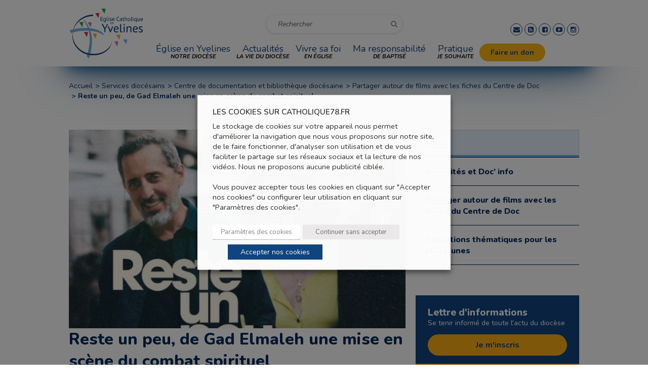

--- FILE ---
content_type: text/html; charset=UTF-8
request_url: https://www.catholique78.fr/2023/06/09/reste-un-peu-de-gad-elmaleh-une-mise-en-scene-du-combat-spirituel/
body_size: 26925
content:
<!doctype html>  
<html lang="fr-FR">
<head>
    <meta charset="UTF-8" />
    <meta name="viewport" content="width=device-width, initial-scale=1, maximum-scale=1, user-scalable=no" />
    <link rel="profile" href="http://gmpg.org/xfn/11">
    <link rel="pingback" href="https://www.catholique78.fr/xmlrpc.php">
    
    <!--[if lt IE 9]>
    <script src="https://www.catholique78.fr/wp-content/themes/adv-2015/javascript/html5.js"></script>
    <![endif]-->
    <meta name='robots' content='index, follow, max-image-preview:large, max-snippet:-1, max-video-preview:-1' />
	<style>img:is([sizes="auto" i], [sizes^="auto," i]) { contain-intrinsic-size: 3000px 1500px }</style>
	
	<!-- This site is optimized with the Yoast SEO plugin v26.7 - https://yoast.com/wordpress/plugins/seo/ -->
	<title>Reste un peu, de Gad Elmaleh une mise en scène du combat spirituel - Diocèse de Versailles</title>
	<meta name="description" content="Fiche pour analyser &quot;Reste un peu&quot;, un film qui permet de parler de la foi chrétienne. Une mise en images du combat spirituel, un vrai questionnement sur l’identité de chaque homme marqué par son éducation, sa culture, ses traditions familiales, l’appartenance à une communauté." />
	<link rel="canonical" href="https://www.catholique78.fr/2023/06/09/reste-un-peu-de-gad-elmaleh-une-mise-en-scene-du-combat-spirituel/" />
	<meta property="og:locale" content="fr_FR" />
	<meta property="og:type" content="article" />
	<meta property="og:title" content="Reste un peu, de Gad Elmaleh une mise en scène du combat spirituel - Diocèse de Versailles" />
	<meta property="og:description" content="Fiche pour analyser &quot;Reste un peu&quot;, un film qui permet de parler de la foi chrétienne. Une mise en images du combat spirituel, un vrai questionnement sur l’identité de chaque homme marqué par son éducation, sa culture, ses traditions familiales, l’appartenance à une communauté." />
	<meta property="og:url" content="https://www.catholique78.fr/2023/06/09/reste-un-peu-de-gad-elmaleh-une-mise-en-scene-du-combat-spirituel/" />
	<meta property="og:site_name" content="Diocèse de Versailles" />
	<meta property="article:publisher" content="https://www.facebook.com/catholique78.fr/" />
	<meta property="article:published_time" content="2023-06-09T13:14:10+00:00" />
	<meta property="og:image" content="https://www.catholique78.fr/wp-content/uploads/2023/06/reste-un-peu.jpg" />
	<meta property="og:image:width" content="670" />
	<meta property="og:image:height" content="395" />
	<meta property="og:image:type" content="image/jpeg" />
	<meta name="author" content="Anne Dagallier" />
	<meta name="twitter:card" content="summary_large_image" />
	<meta name="twitter:label1" content="Écrit par" />
	<meta name="twitter:data1" content="Anne Dagallier" />
	<meta name="twitter:label2" content="Durée de lecture estimée" />
	<meta name="twitter:data2" content="4 minutes" />
	<script type="application/ld+json" class="yoast-schema-graph">{"@context":"https://schema.org","@graph":[{"@type":"Article","@id":"https://www.catholique78.fr/2023/06/09/reste-un-peu-de-gad-elmaleh-une-mise-en-scene-du-combat-spirituel/#article","isPartOf":{"@id":"https://www.catholique78.fr/2023/06/09/reste-un-peu-de-gad-elmaleh-une-mise-en-scene-du-combat-spirituel/"},"author":{"name":"Anne Dagallier","@id":"https://www.catholique78.fr/#/schema/person/3640cf1bb6de4b328af7c92dc840c8e7"},"headline":"Reste un peu, de Gad Elmaleh une mise en scène du combat spirituel","datePublished":"2023-06-09T13:14:10+00:00","mainEntityOfPage":{"@id":"https://www.catholique78.fr/2023/06/09/reste-un-peu-de-gad-elmaleh-une-mise-en-scene-du-combat-spirituel/"},"wordCount":763,"publisher":{"@id":"https://www.catholique78.fr/#organization"},"image":{"@id":"https://www.catholique78.fr/2023/06/09/reste-un-peu-de-gad-elmaleh-une-mise-en-scene-du-combat-spirituel/#primaryimage"},"thumbnailUrl":"https://www.catholique78.fr/wp-content/uploads/2023/06/reste-un-peu.jpg","articleSection":["Centre de documentation"],"inLanguage":"fr-FR"},{"@type":"WebPage","@id":"https://www.catholique78.fr/2023/06/09/reste-un-peu-de-gad-elmaleh-une-mise-en-scene-du-combat-spirituel/","url":"https://www.catholique78.fr/2023/06/09/reste-un-peu-de-gad-elmaleh-une-mise-en-scene-du-combat-spirituel/","name":"Reste un peu, de Gad Elmaleh une mise en scène du combat spirituel - Diocèse de Versailles","isPartOf":{"@id":"https://www.catholique78.fr/#website"},"primaryImageOfPage":{"@id":"https://www.catholique78.fr/2023/06/09/reste-un-peu-de-gad-elmaleh-une-mise-en-scene-du-combat-spirituel/#primaryimage"},"image":{"@id":"https://www.catholique78.fr/2023/06/09/reste-un-peu-de-gad-elmaleh-une-mise-en-scene-du-combat-spirituel/#primaryimage"},"thumbnailUrl":"https://www.catholique78.fr/wp-content/uploads/2023/06/reste-un-peu.jpg","datePublished":"2023-06-09T13:14:10+00:00","description":"Fiche pour analyser \"Reste un peu\", un film qui permet de parler de la foi chrétienne. Une mise en images du combat spirituel, un vrai questionnement sur l’identité de chaque homme marqué par son éducation, sa culture, ses traditions familiales, l’appartenance à une communauté.","breadcrumb":{"@id":"https://www.catholique78.fr/2023/06/09/reste-un-peu-de-gad-elmaleh-une-mise-en-scene-du-combat-spirituel/#breadcrumb"},"inLanguage":"fr-FR","potentialAction":[{"@type":"ReadAction","target":["https://www.catholique78.fr/2023/06/09/reste-un-peu-de-gad-elmaleh-une-mise-en-scene-du-combat-spirituel/"]}]},{"@type":"ImageObject","inLanguage":"fr-FR","@id":"https://www.catholique78.fr/2023/06/09/reste-un-peu-de-gad-elmaleh-une-mise-en-scene-du-combat-spirituel/#primaryimage","url":"https://www.catholique78.fr/wp-content/uploads/2023/06/reste-un-peu.jpg","contentUrl":"https://www.catholique78.fr/wp-content/uploads/2023/06/reste-un-peu.jpg","width":670,"height":395},{"@type":"BreadcrumbList","@id":"https://www.catholique78.fr/2023/06/09/reste-un-peu-de-gad-elmaleh-une-mise-en-scene-du-combat-spirituel/#breadcrumb","itemListElement":[{"@type":"ListItem","position":1,"name":"Accueil","item":"https://www.catholique78.fr/"},{"@type":"ListItem","position":2,"name":"Reste un peu, de Gad Elmaleh une mise en scène du combat spirituel"}]},{"@type":"WebSite","@id":"https://www.catholique78.fr/#website","url":"https://www.catholique78.fr/","name":"Diocèse de Versailles","description":"Eglise catholique en Yvelines","publisher":{"@id":"https://www.catholique78.fr/#organization"},"potentialAction":[{"@type":"SearchAction","target":{"@type":"EntryPoint","urlTemplate":"https://www.catholique78.fr/?s={search_term_string}"},"query-input":{"@type":"PropertyValueSpecification","valueRequired":true,"valueName":"search_term_string"}}],"inLanguage":"fr-FR"},{"@type":"Organization","@id":"https://www.catholique78.fr/#organization","name":"Diocèse de Versailles","url":"https://www.catholique78.fr/","logo":{"@type":"ImageObject","inLanguage":"fr-FR","@id":"https://www.catholique78.fr/#/schema/logo/image/","url":"https://www.catholique78.fr/wp-content/uploads/2017/05/logo-2-2.png","contentUrl":"https://www.catholique78.fr/wp-content/uploads/2017/05/logo-2-2.png","width":440,"height":312,"caption":"Diocèse de Versailles"},"image":{"@id":"https://www.catholique78.fr/#/schema/logo/image/"},"sameAs":["https://www.facebook.com/catholique78.fr/","https://www.linkedin.com/company/diocese-de-versailles/","https://www.youtube.com/user/Catholique78"]},{"@type":"Person","@id":"https://www.catholique78.fr/#/schema/person/3640cf1bb6de4b328af7c92dc840c8e7","name":"Anne Dagallier","url":"https://www.catholique78.fr/author/anne-dagallier/"}]}</script>
	<!-- / Yoast SEO plugin. -->


<link rel='dns-prefetch' href='//fonts.googleapis.com' />
<link rel='dns-prefetch' href='//cdn.linearicons.com' />
<link rel='stylesheet' id='wp-block-library-css' href='https://www.catholique78.fr/wp-includes/css/dist/block-library/style.min.css?ver=6.8.3' type='text/css' media='all' />
<style id='classic-theme-styles-inline-css' type='text/css'>
/*! This file is auto-generated */
.wp-block-button__link{color:#fff;background-color:#32373c;border-radius:9999px;box-shadow:none;text-decoration:none;padding:calc(.667em + 2px) calc(1.333em + 2px);font-size:1.125em}.wp-block-file__button{background:#32373c;color:#fff;text-decoration:none}
</style>
<style id='pdfemb-pdf-embedder-viewer-style-inline-css' type='text/css'>
.wp-block-pdfemb-pdf-embedder-viewer{max-width:none}

</style>
<style id='global-styles-inline-css' type='text/css'>
:root{--wp--preset--aspect-ratio--square: 1;--wp--preset--aspect-ratio--4-3: 4/3;--wp--preset--aspect-ratio--3-4: 3/4;--wp--preset--aspect-ratio--3-2: 3/2;--wp--preset--aspect-ratio--2-3: 2/3;--wp--preset--aspect-ratio--16-9: 16/9;--wp--preset--aspect-ratio--9-16: 9/16;--wp--preset--color--black: #000000;--wp--preset--color--cyan-bluish-gray: #abb8c3;--wp--preset--color--white: #ffffff;--wp--preset--color--pale-pink: #f78da7;--wp--preset--color--vivid-red: #cf2e2e;--wp--preset--color--luminous-vivid-orange: #ff6900;--wp--preset--color--luminous-vivid-amber: #fcb900;--wp--preset--color--light-green-cyan: #7bdcb5;--wp--preset--color--vivid-green-cyan: #00d084;--wp--preset--color--pale-cyan-blue: #8ed1fc;--wp--preset--color--vivid-cyan-blue: #0693e3;--wp--preset--color--vivid-purple: #9b51e0;--wp--preset--gradient--vivid-cyan-blue-to-vivid-purple: linear-gradient(135deg,rgba(6,147,227,1) 0%,rgb(155,81,224) 100%);--wp--preset--gradient--light-green-cyan-to-vivid-green-cyan: linear-gradient(135deg,rgb(122,220,180) 0%,rgb(0,208,130) 100%);--wp--preset--gradient--luminous-vivid-amber-to-luminous-vivid-orange: linear-gradient(135deg,rgba(252,185,0,1) 0%,rgba(255,105,0,1) 100%);--wp--preset--gradient--luminous-vivid-orange-to-vivid-red: linear-gradient(135deg,rgba(255,105,0,1) 0%,rgb(207,46,46) 100%);--wp--preset--gradient--very-light-gray-to-cyan-bluish-gray: linear-gradient(135deg,rgb(238,238,238) 0%,rgb(169,184,195) 100%);--wp--preset--gradient--cool-to-warm-spectrum: linear-gradient(135deg,rgb(74,234,220) 0%,rgb(151,120,209) 20%,rgb(207,42,186) 40%,rgb(238,44,130) 60%,rgb(251,105,98) 80%,rgb(254,248,76) 100%);--wp--preset--gradient--blush-light-purple: linear-gradient(135deg,rgb(255,206,236) 0%,rgb(152,150,240) 100%);--wp--preset--gradient--blush-bordeaux: linear-gradient(135deg,rgb(254,205,165) 0%,rgb(254,45,45) 50%,rgb(107,0,62) 100%);--wp--preset--gradient--luminous-dusk: linear-gradient(135deg,rgb(255,203,112) 0%,rgb(199,81,192) 50%,rgb(65,88,208) 100%);--wp--preset--gradient--pale-ocean: linear-gradient(135deg,rgb(255,245,203) 0%,rgb(182,227,212) 50%,rgb(51,167,181) 100%);--wp--preset--gradient--electric-grass: linear-gradient(135deg,rgb(202,248,128) 0%,rgb(113,206,126) 100%);--wp--preset--gradient--midnight: linear-gradient(135deg,rgb(2,3,129) 0%,rgb(40,116,252) 100%);--wp--preset--font-size--small: 13px;--wp--preset--font-size--medium: 20px;--wp--preset--font-size--large: 36px;--wp--preset--font-size--x-large: 42px;--wp--preset--spacing--20: 0.44rem;--wp--preset--spacing--30: 0.67rem;--wp--preset--spacing--40: 1rem;--wp--preset--spacing--50: 1.5rem;--wp--preset--spacing--60: 2.25rem;--wp--preset--spacing--70: 3.38rem;--wp--preset--spacing--80: 5.06rem;--wp--preset--shadow--natural: 6px 6px 9px rgba(0, 0, 0, 0.2);--wp--preset--shadow--deep: 12px 12px 50px rgba(0, 0, 0, 0.4);--wp--preset--shadow--sharp: 6px 6px 0px rgba(0, 0, 0, 0.2);--wp--preset--shadow--outlined: 6px 6px 0px -3px rgba(255, 255, 255, 1), 6px 6px rgba(0, 0, 0, 1);--wp--preset--shadow--crisp: 6px 6px 0px rgba(0, 0, 0, 1);}:where(.is-layout-flex){gap: 0.5em;}:where(.is-layout-grid){gap: 0.5em;}body .is-layout-flex{display: flex;}.is-layout-flex{flex-wrap: wrap;align-items: center;}.is-layout-flex > :is(*, div){margin: 0;}body .is-layout-grid{display: grid;}.is-layout-grid > :is(*, div){margin: 0;}:where(.wp-block-columns.is-layout-flex){gap: 2em;}:where(.wp-block-columns.is-layout-grid){gap: 2em;}:where(.wp-block-post-template.is-layout-flex){gap: 1.25em;}:where(.wp-block-post-template.is-layout-grid){gap: 1.25em;}.has-black-color{color: var(--wp--preset--color--black) !important;}.has-cyan-bluish-gray-color{color: var(--wp--preset--color--cyan-bluish-gray) !important;}.has-white-color{color: var(--wp--preset--color--white) !important;}.has-pale-pink-color{color: var(--wp--preset--color--pale-pink) !important;}.has-vivid-red-color{color: var(--wp--preset--color--vivid-red) !important;}.has-luminous-vivid-orange-color{color: var(--wp--preset--color--luminous-vivid-orange) !important;}.has-luminous-vivid-amber-color{color: var(--wp--preset--color--luminous-vivid-amber) !important;}.has-light-green-cyan-color{color: var(--wp--preset--color--light-green-cyan) !important;}.has-vivid-green-cyan-color{color: var(--wp--preset--color--vivid-green-cyan) !important;}.has-pale-cyan-blue-color{color: var(--wp--preset--color--pale-cyan-blue) !important;}.has-vivid-cyan-blue-color{color: var(--wp--preset--color--vivid-cyan-blue) !important;}.has-vivid-purple-color{color: var(--wp--preset--color--vivid-purple) !important;}.has-black-background-color{background-color: var(--wp--preset--color--black) !important;}.has-cyan-bluish-gray-background-color{background-color: var(--wp--preset--color--cyan-bluish-gray) !important;}.has-white-background-color{background-color: var(--wp--preset--color--white) !important;}.has-pale-pink-background-color{background-color: var(--wp--preset--color--pale-pink) !important;}.has-vivid-red-background-color{background-color: var(--wp--preset--color--vivid-red) !important;}.has-luminous-vivid-orange-background-color{background-color: var(--wp--preset--color--luminous-vivid-orange) !important;}.has-luminous-vivid-amber-background-color{background-color: var(--wp--preset--color--luminous-vivid-amber) !important;}.has-light-green-cyan-background-color{background-color: var(--wp--preset--color--light-green-cyan) !important;}.has-vivid-green-cyan-background-color{background-color: var(--wp--preset--color--vivid-green-cyan) !important;}.has-pale-cyan-blue-background-color{background-color: var(--wp--preset--color--pale-cyan-blue) !important;}.has-vivid-cyan-blue-background-color{background-color: var(--wp--preset--color--vivid-cyan-blue) !important;}.has-vivid-purple-background-color{background-color: var(--wp--preset--color--vivid-purple) !important;}.has-black-border-color{border-color: var(--wp--preset--color--black) !important;}.has-cyan-bluish-gray-border-color{border-color: var(--wp--preset--color--cyan-bluish-gray) !important;}.has-white-border-color{border-color: var(--wp--preset--color--white) !important;}.has-pale-pink-border-color{border-color: var(--wp--preset--color--pale-pink) !important;}.has-vivid-red-border-color{border-color: var(--wp--preset--color--vivid-red) !important;}.has-luminous-vivid-orange-border-color{border-color: var(--wp--preset--color--luminous-vivid-orange) !important;}.has-luminous-vivid-amber-border-color{border-color: var(--wp--preset--color--luminous-vivid-amber) !important;}.has-light-green-cyan-border-color{border-color: var(--wp--preset--color--light-green-cyan) !important;}.has-vivid-green-cyan-border-color{border-color: var(--wp--preset--color--vivid-green-cyan) !important;}.has-pale-cyan-blue-border-color{border-color: var(--wp--preset--color--pale-cyan-blue) !important;}.has-vivid-cyan-blue-border-color{border-color: var(--wp--preset--color--vivid-cyan-blue) !important;}.has-vivid-purple-border-color{border-color: var(--wp--preset--color--vivid-purple) !important;}.has-vivid-cyan-blue-to-vivid-purple-gradient-background{background: var(--wp--preset--gradient--vivid-cyan-blue-to-vivid-purple) !important;}.has-light-green-cyan-to-vivid-green-cyan-gradient-background{background: var(--wp--preset--gradient--light-green-cyan-to-vivid-green-cyan) !important;}.has-luminous-vivid-amber-to-luminous-vivid-orange-gradient-background{background: var(--wp--preset--gradient--luminous-vivid-amber-to-luminous-vivid-orange) !important;}.has-luminous-vivid-orange-to-vivid-red-gradient-background{background: var(--wp--preset--gradient--luminous-vivid-orange-to-vivid-red) !important;}.has-very-light-gray-to-cyan-bluish-gray-gradient-background{background: var(--wp--preset--gradient--very-light-gray-to-cyan-bluish-gray) !important;}.has-cool-to-warm-spectrum-gradient-background{background: var(--wp--preset--gradient--cool-to-warm-spectrum) !important;}.has-blush-light-purple-gradient-background{background: var(--wp--preset--gradient--blush-light-purple) !important;}.has-blush-bordeaux-gradient-background{background: var(--wp--preset--gradient--blush-bordeaux) !important;}.has-luminous-dusk-gradient-background{background: var(--wp--preset--gradient--luminous-dusk) !important;}.has-pale-ocean-gradient-background{background: var(--wp--preset--gradient--pale-ocean) !important;}.has-electric-grass-gradient-background{background: var(--wp--preset--gradient--electric-grass) !important;}.has-midnight-gradient-background{background: var(--wp--preset--gradient--midnight) !important;}.has-small-font-size{font-size: var(--wp--preset--font-size--small) !important;}.has-medium-font-size{font-size: var(--wp--preset--font-size--medium) !important;}.has-large-font-size{font-size: var(--wp--preset--font-size--large) !important;}.has-x-large-font-size{font-size: var(--wp--preset--font-size--x-large) !important;}
:where(.wp-block-post-template.is-layout-flex){gap: 1.25em;}:where(.wp-block-post-template.is-layout-grid){gap: 1.25em;}
:where(.wp-block-columns.is-layout-flex){gap: 2em;}:where(.wp-block-columns.is-layout-grid){gap: 2em;}
:root :where(.wp-block-pullquote){font-size: 1.5em;line-height: 1.6;}
</style>
<link data-minify="1" rel='stylesheet' id='gravity-bootstrap-css' href='https://www.catholique78.fr/wp-content/cache/min/1/wp-content/plugins/gravity-forms-bootstrap-3-style/gravity-forms-bootstrap.css?ver=1768382837' type='text/css' media='all' />
<link rel='stylesheet' id='responsive-lightbox-tosrus-css' href='https://www.catholique78.fr/wp-content/plugins/responsive-lightbox/assets/tosrus/jquery.tosrus.min.css?ver=2.5.0' type='text/css' media='all' />
<link data-minify="1" rel='stylesheet' id='cookie-law-info-css' href='https://www.catholique78.fr/wp-content/cache/min/1/wp-content/plugins/webtoffee-gdpr-cookie-consent/public/css/cookie-law-info-public.css?ver=1768382837' type='text/css' media='all' />
<link data-minify="1" rel='stylesheet' id='cookie-law-info-gdpr-css' href='https://www.catholique78.fr/wp-content/cache/min/1/wp-content/plugins/webtoffee-gdpr-cookie-consent/public/css/cookie-law-info-gdpr.css?ver=1768382837' type='text/css' media='all' />
<style id='cookie-law-info-gdpr-inline-css' type='text/css'>
.cli-modal-content, .cli-tab-content { background-color: #ffffff; }.cli-privacy-content-text, .cli-modal .cli-modal-dialog, .cli-tab-container p, a.cli-privacy-readmore { color: #000000; }.cli-tab-header { background-color: #f2f2f2; }.cli-tab-header, .cli-tab-header a.cli-nav-link,span.cli-necessary-caption,.cli-switch .cli-slider:after { color: #000000; }.cli-switch .cli-slider:before { background-color: #ffffff; }.cli-switch input:checked + .cli-slider:before { background-color: #ffffff; }.cli-switch .cli-slider { background-color: #e3e1e8; }.cli-switch input:checked + .cli-slider { background-color: #28a745; }.cli-modal-close svg { fill: #000000; }.cli-tab-footer .wt-cli-privacy-accept-all-btn { background-color: #00acad; color: #ffffff}.cli-tab-footer .wt-cli-privacy-accept-btn { background-color: #00acad; color: #ffffff}.cli-tab-header a:before{ border-right: 1px solid #000000; border-bottom: 1px solid #000000; }
</style>
<link data-minify="1" rel='stylesheet' id='slick-style-css' href='https://www.catholique78.fr/wp-content/cache/min/1/wp-content/themes/adv-2015/assets/slick-1.8.1/slick/slick.css?ver=1768382837' type='text/css' media='all' />
<link data-minify="1" rel='stylesheet' id='slick-theme-css' href='https://www.catholique78.fr/wp-content/cache/min/1/wp-content/themes/adv-2015/assets/slick-1.8.1/slick/slick-theme.css?ver=1768382837' type='text/css' media='all' />
<link rel='stylesheet' id='font-lato-css' href='https://fonts.googleapis.com/css?family=Lato%3A400%2C100%2C100italic%2C300%2C300italic%2C400italic%2C700%2C700italic%2C900%2C900italic&#038;ver=6.8.3' type='text/css' media='all' />
<link rel='stylesheet' id='font-montserrat-css' href='https://fonts.googleapis.com/css2?family=Montserrat%3Awght%40300%3B400%3B500%3B600%3B700&#038;display=swap&#038;ver=6.8.3' type='text/css' media='all' />
<link rel='stylesheet' id='font-roboto-css' href='https://fonts.googleapis.com/css2?family=Roboto%3Aital%2Cwght%400%2C100%3B0%2C300%3B0%2C400%3B0%2C500%3B0%2C700%3B1%2C100%3B1%2C300%3B1%2C400%3B1%2C500%3B1%2C700&#038;display=swap&#038;ver=6.8.3' type='text/css' media='all' />
<link rel='stylesheet' id='font-open-sans-css' href='https://fonts.googleapis.com/css2?family=Open+Sans%3Aital%2Cwght%400%2C300%3B0%2C400%3B0%2C600%3B0%2C700%3B1%2C300%3B1%2C400%3B1%2C600%3B1%2C700&#038;display=swap&#038;ver=6.8.3' type='text/css' media='all' />
<link rel='stylesheet' id='font-nunito-css' href='https://fonts.googleapis.com/css2?family=Nunito%3Aital%2Cwght%400%2C200%3B0%2C300%3B0%2C400%3B0%2C600%3B0%2C700%3B0%2C800%3B1%2C200%3B1%2C300%3B1%2C400%3B1%2C600%3B1%2C700%3B1%2C800&#038;display=swap&#038;ver=6.8.3' type='text/css' media='all' />
<link data-minify="1" rel='stylesheet' id='bootstrap-css' href='https://www.catholique78.fr/wp-content/cache/min/1/wp-content/themes/adv-2015/bootstrap/css/bootstrap.css?ver=1768382837' type='text/css' media='all' />
<link data-minify="1" rel='stylesheet' id='jquery.bxslider-css' href='https://www.catholique78.fr/wp-content/cache/min/1/wp-content/themes/adv-2015/bxslider/jquery.bxslider.css?ver=1768382837' type='text/css' media='all' />
<link data-minify="1" rel='stylesheet' id='jquery.fancybox-css' href='https://www.catholique78.fr/wp-content/cache/min/1/wp-content/themes/adv-2015/fancybox/source/jquery.fancybox.css?ver=1768382837' type='text/css' media='all' />
<link data-minify="1" rel='stylesheet' id='jquery.jvectormap-css' href='https://www.catholique78.fr/wp-content/cache/min/1/wp-content/themes/adv-2015/jvectormap/jquery.jvectormap-2.0.4.css?ver=1768382837' type='text/css' media='all' />
<link data-minify="1" rel='stylesheet' id='linear-icon-font-css' href='https://www.catholique78.fr/wp-content/cache/min/1/free/1.0.0/icon-font.min.css?ver=1768382837' type='text/css' media='all' />
<link data-minify="1" rel='stylesheet' id='fontawesome-css' href='https://www.catholique78.fr/wp-content/cache/min/1/wp-content/themes/adv-2015/css/font-awesome/css/font-awesome.css?ver=1768382837' type='text/css' media='all' />
<link data-minify="1" rel='stylesheet' id='jquery.selectize-css' href='https://www.catholique78.fr/wp-content/cache/min/1/wp-content/themes/adv-2015/selectize/dist/css/selectize.css?ver=1768382837' type='text/css' media='all' />
<link data-minify="1" rel='stylesheet' id='adv_footer-css' href='https://www.catholique78.fr/wp-content/cache/min/1/wp-content/themes/adv-2015/css/footer.css?ver=1768382837' type='text/css' media='all' />
<link data-minify="1" rel='stylesheet' id='adv_header-css' href='https://www.catholique78.fr/wp-content/cache/min/1/wp-content/themes/adv-2015/css/header.css?ver=1768382837' type='text/css' media='all' />
<link data-minify="1" rel='stylesheet' id='adv_style-css' href='https://www.catholique78.fr/wp-content/cache/min/1/wp-content/themes/adv-2015/css/style.css?ver=1768382837' type='text/css' media='all' />
<link data-minify="1" rel='stylesheet' id='adv_colors-css' href='https://www.catholique78.fr/wp-content/cache/min/1/wp-content/themes/adv-2015/css/colors.css?ver=1768382837' type='text/css' media='all' />
<link data-minify="1" rel='stylesheet' id='vc_articles-css' href='https://www.catholique78.fr/wp-content/cache/min/1/wp-content/themes/adv-2015/inc/vc_shortcodes/vc_articles/assets/vc_articles.css?ver=1768382837' type='text/css' media='all' />
<link data-minify="1" rel='stylesheet' id='vc_block-css' href='https://www.catholique78.fr/wp-content/cache/min/1/wp-content/themes/adv-2015/inc/vc_shortcodes/vc_block/assets/vc_block.css?ver=1768382837' type='text/css' media='all' />
<link data-minify="1" rel='stylesheet' id='vc_block_musarder-css' href='https://www.catholique78.fr/wp-content/cache/min/1/wp-content/themes/adv-2015/inc/vc_shortcodes/vc_block_musarder/assets/vc_block_musarder.css?ver=1768382837' type='text/css' media='all' />
<link data-minify="1" rel='stylesheet' id='vc_calendar-css' href='https://www.catholique78.fr/wp-content/cache/min/1/wp-content/themes/adv-2015/inc/vc_shortcodes/vc_calendar/assets/vc_calendar.css?ver=1768382837' type='text/css' media='all' />
<link data-minify="1" rel='stylesheet' id='vc_calendar_eveque-css' href='https://www.catholique78.fr/wp-content/cache/min/1/wp-content/themes/adv-2015/inc/vc_shortcodes/vc_calendar_eveque/assets/vc_calendar_eveque.css?ver=1768382837' type='text/css' media='all' />
<link data-minify="1" rel='stylesheet' id='vc_content_menu-css' href='https://www.catholique78.fr/wp-content/cache/min/1/wp-content/themes/adv-2015/inc/vc_shortcodes/vc_content_menu/assets/vc_content_menu.css?ver=1768382837' type='text/css' media='all' />
<link data-minify="1" rel='stylesheet' id='vc_custom_content-css' href='https://www.catholique78.fr/wp-content/cache/min/1/wp-content/themes/adv-2015/inc/vc_shortcodes/vc_custom_content/assets/vc_custom_content.css?ver=1768382837' type='text/css' media='all' />
<link data-minify="1" rel='stylesheet' id='vc_formations-css' href='https://www.catholique78.fr/wp-content/cache/min/1/wp-content/themes/adv-2015/inc/vc_shortcodes/vc_formations/assets/vc_formations.css?ver=1768382837' type='text/css' media='all' />
<link data-minify="1" rel='stylesheet' id='vc_menu-css' href='https://www.catholique78.fr/wp-content/cache/min/1/wp-content/themes/adv-2015/inc/vc_shortcodes/vc_menu/assets/vc_menu.css?ver=1768382837' type='text/css' media='all' />
<link data-minify="1" rel='stylesheet' id='vc_menu_slinky-css' href='https://www.catholique78.fr/wp-content/cache/min/1/wp-content/themes/adv-2015/inc/vc_shortcodes/vc_menu/assets/slinky/assets/css/jquery.slinky.css?ver=1768382837' type='text/css' media='all' />
<link data-minify="1" rel='stylesheet' id='vc_separator-css' href='https://www.catholique78.fr/wp-content/cache/min/1/wp-content/themes/adv-2015/inc/vc_shortcodes/vc_separator/assets/vc_separator.css?ver=1768382837' type='text/css' media='all' />
<link data-minify="1" rel='stylesheet' id='vc_slider-css' href='https://www.catholique78.fr/wp-content/cache/min/1/wp-content/themes/adv-2015/inc/vc_shortcodes/vc_slider/assets/vc_slider.css?ver=1768382837' type='text/css' media='all' />
<link data-minify="1" rel='stylesheet' id='vc_slider_adv-css' href='https://www.catholique78.fr/wp-content/cache/min/1/wp-content/themes/adv-2015/inc/vc_shortcodes/vc_slider_adv/assets/vc_slider_adv.css?ver=1768382837' type='text/css' media='all' />
<link data-minify="1" rel='stylesheet' id='vc_social_page-css' href='https://www.catholique78.fr/wp-content/cache/min/1/wp-content/themes/adv-2015/inc/vc_shortcodes/vc_social_page/assets/vc_social_page.css?ver=1768382837' type='text/css' media='all' />
<link data-minify="1" rel='stylesheet' id='vc_subscribe-css' href='https://www.catholique78.fr/wp-content/cache/min/1/wp-content/themes/adv-2015/inc/vc_shortcodes/vc_subscribe/assets/vc_subscribe.css?ver=1768382837' type='text/css' media='all' />
<link rel='stylesheet' id='parent-style-css' href='https://www.catholique78.fr/wp-content/themes/adv-2015/style.css?ver=6.8.3' type='text/css' media='all' />
<link data-minify="1" rel='stylesheet' id='wp_mailjet_form_builder_widget-widget-front-styles-css' href='https://www.catholique78.fr/wp-content/cache/min/1/wp-content/plugins/mailjet-for-wordpress/src/widgetformbuilder/css/front-widget.css?ver=1768382837' type='text/css' media='all' />
<script type="text/javascript" src="https://www.catholique78.fr/wp-includes/js/jquery/jquery.min.js?ver=3.7.1" id="jquery-core-js"></script>
<script type="text/javascript" src="https://www.catholique78.fr/wp-includes/js/jquery/jquery-migrate.min.js?ver=3.4.1" id="jquery-migrate-js"></script>
<script type="text/javascript" src="https://www.catholique78.fr/wp-content/plugins/responsive-lightbox/assets/dompurify/purify.min.js?ver=3.1.7" id="dompurify-js"></script>
<script type="text/javascript" id="responsive-lightbox-sanitizer-js-before">
/* <![CDATA[ */
window.RLG = window.RLG || {}; window.RLG.sanitizeAllowedHosts = ["youtube.com","www.youtube.com","youtu.be","vimeo.com","player.vimeo.com"];
/* ]]> */
</script>
<script data-minify="1" type="text/javascript" src="https://www.catholique78.fr/wp-content/cache/min/1/wp-content/plugins/responsive-lightbox/js/sanitizer.js?ver=1768382837" id="responsive-lightbox-sanitizer-js"></script>
<script type="text/javascript" src="https://www.catholique78.fr/wp-content/plugins/responsive-lightbox/assets/tosrus/jquery.tosrus.min.js?ver=2.5.0" id="responsive-lightbox-tosrus-js"></script>
<script type="text/javascript" src="https://www.catholique78.fr/wp-includes/js/underscore.min.js?ver=1.13.7" id="underscore-js"></script>
<script type="text/javascript" src="https://www.catholique78.fr/wp-content/plugins/responsive-lightbox/assets/infinitescroll/infinite-scroll.pkgd.min.js?ver=4.0.1" id="responsive-lightbox-infinite-scroll-js"></script>
<script type="text/javascript" id="responsive-lightbox-js-before">
/* <![CDATA[ */
var rlArgs = {"script":"tosrus","selector":"lightbox","customEvents":"","activeGalleries":true,"effect":"slide","infinite":true,"keys":true,"autoplay":true,"pauseOnHover":false,"timeout":4000,"pagination":true,"paginationType":"thumbnails","closeOnClick":true,"woocommerce_gallery":false,"ajaxurl":"https:\/\/www.catholique78.fr\/wp-admin\/admin-ajax.php","nonce":"1e72652883","preview":false,"postId":973982,"scriptExtension":false};
/* ]]> */
</script>
<script data-minify="1" type="text/javascript" src="https://www.catholique78.fr/wp-content/cache/min/1/wp-content/plugins/responsive-lightbox/js/front.js?ver=1768382837" id="responsive-lightbox-js"></script>
<script type="text/javascript" id="cookie-law-info-js-extra">
/* <![CDATA[ */
var Cli_Data = {"nn_cookie_ids":["yt.innertube::requests","yt.innertube::nextId","NID","_ga","_gid","_gat_gtag_UA_20497334_1","CONSENT","_gat_gtag_UA_20497334_2","v1st","__cf_bm","lang","dmvk","sid","su_user_id","su_sid","su_sdx","client_token","access_token","refresh_token","_bc_uuid","S","OIDC","ClientId","RoutingKeyCookie","HostSwitchPrg","OptInPrg","_ma","SessionID","_gat_calameo_view","PHPSESSID","_GRECAPTCHA","ts","usprivacy","YSC","VISITOR_INFO1_LIVE","test_cookie","IDE","yt-remote-device-id","yt-remote-connected-devices","DntSession","scid","sdx"],"non_necessary_cookies":{"necessary":["PHPSESSID","cookielawinfo-checkbox-advertisement","_GRECAPTCHA","ts","usprivacy"],"functional":["v1st","__cf_bm","lang"],"performance":["dmvk","sid"],"analytics":["_ga","_gid","_gat_gtag_UA_20497334_1","CONSENT","_gat_gtag_UA_20497334_2"],"advertisement":["yt.innertube::requests","yt.innertube::nextId","NID","YSC","VISITOR_INFO1_LIVE","test_cookie","IDE","yt-remote-device-id","yt-remote-connected-devices"],"others":["su_user_id","su_sid","su_sdx","client_token","access_token","refresh_token","_bc_uuid","S","OIDC","ClientId","RoutingKeyCookie","HostSwitchPrg","OptInPrg","_ma","SessionID","_gat_calameo_view","DntSession","scid","sdx"]},"cookielist":{"necessary":{"id":1169,"status":true,"priority":0,"title":"Cookies strictement n\u00e9cessaires","strict":true,"default_state":false,"ccpa_optout":false,"loadonstart":true},"functional":{"id":1170,"status":true,"priority":5,"title":"Fonctionnel","strict":false,"default_state":false,"ccpa_optout":false,"loadonstart":false},"performance":{"id":1171,"status":true,"priority":4,"title":"Performance","strict":false,"default_state":false,"ccpa_optout":false,"loadonstart":false},"analytics":{"id":1172,"status":true,"priority":3,"title":"Mesure d\u2019audience","strict":false,"default_state":false,"ccpa_optout":false,"loadonstart":false},"advertisement":{"id":1173,"status":true,"priority":2,"title":"Publicit\u00e9","strict":false,"default_state":false,"ccpa_optout":false,"loadonstart":false},"others":{"id":1174,"status":true,"priority":1,"title":"Autres","strict":false,"default_state":false,"ccpa_optout":false,"loadonstart":false}},"ajax_url":"https:\/\/www.catholique78.fr\/wp-admin\/admin-ajax.php","current_lang":"fr","security":"3fe25b37e3","eu_countries":["GB"],"geoIP":"disabled","use_custom_geolocation_api":"","custom_geolocation_api":"https:\/\/geoip.cookieyes.com\/geoip\/checker\/result.php","consentVersion":"1","strictlyEnabled":["necessary","obligatoire","necessary"],"cookieDomain":"","privacy_length":"250","ccpaEnabled":"","ccpaRegionBased":"","ccpaBarEnabled":"","ccpaType":"gdpr","triggerDomRefresh":"","secure_cookies":""};
var log_object = {"ajax_url":"https:\/\/www.catholique78.fr\/wp-admin\/admin-ajax.php"};
/* ]]> */
</script>
<script data-minify="1" type="text/javascript" src="https://www.catholique78.fr/wp-content/cache/min/1/wp-content/plugins/webtoffee-gdpr-cookie-consent/public/js/cookie-law-info-public.js?ver=1768382837" id="cookie-law-info-js"></script>
<script data-minify="1" type="text/javascript" src="https://www.catholique78.fr/wp-content/cache/min/1/wp-content/themes/adv-2015/assets/slick-1.8.1/slick/slick.js?ver=1768382837" id="slick-script-js"></script>
<script data-minify="1" type="text/javascript" src="https://www.catholique78.fr/wp-content/cache/min/1/wp-content/themes/adv-2015/inc/vc_shortcodes/vc_block/assets/vc_block.js?ver=1768382837" id="vc_block-js"></script>
<script data-minify="1" type="text/javascript" src="https://www.catholique78.fr/wp-content/cache/min/1/wp-content/themes/adv-2015/inc/vc_shortcodes/vc_menu/assets/slinky/assets/js/jquery.slinky.js?ver=1768382837" id="vc_menu_slinky-js"></script>
<script data-minify="1" type="text/javascript" src="https://www.catholique78.fr/wp-content/cache/min/1/wp-content/themes/adv-2015/inc/vc_shortcodes/vc_menu/assets/vc_menu.js?ver=1768382837" id="vc_menu-js"></script>
<script></script><link rel="https://api.w.org/" href="https://www.catholique78.fr/wp-json/" /><link rel="alternate" title="JSON" type="application/json" href="https://www.catholique78.fr/wp-json/wp/v2/posts/973982" /><link rel="EditURI" type="application/rsd+xml" title="RSD" href="https://www.catholique78.fr/xmlrpc.php?rsd" />
<link rel='shortlink' href='https://www.catholique78.fr/?p=973982' />
<link rel="alternate" title="oEmbed (JSON)" type="application/json+oembed" href="https://www.catholique78.fr/wp-json/oembed/1.0/embed?url=https%3A%2F%2Fwww.catholique78.fr%2F2023%2F06%2F09%2Freste-un-peu-de-gad-elmaleh-une-mise-en-scene-du-combat-spirituel%2F" />
<link rel="alternate" title="oEmbed (XML)" type="text/xml+oembed" href="https://www.catholique78.fr/wp-json/oembed/1.0/embed?url=https%3A%2F%2Fwww.catholique78.fr%2F2023%2F06%2F09%2Freste-un-peu-de-gad-elmaleh-une-mise-en-scene-du-combat-spirituel%2F&#038;format=xml" />
<meta name="generator" content="Powered by WPBakery Page Builder - drag and drop page builder for WordPress."/>
<link rel="icon" href="https://www.catholique78.fr/wp-content/uploads/2016/01/cropped-logo-eglise-catholique-en-yvelines-32x32.png" sizes="32x32" />
<link rel="icon" href="https://www.catholique78.fr/wp-content/uploads/2016/01/cropped-logo-eglise-catholique-en-yvelines-192x192.png" sizes="192x192" />
<link rel="apple-touch-icon" href="https://www.catholique78.fr/wp-content/uploads/2016/01/cropped-logo-eglise-catholique-en-yvelines-180x180.png" />
<meta name="msapplication-TileImage" content="https://www.catholique78.fr/wp-content/uploads/2016/01/cropped-logo-eglise-catholique-en-yvelines-270x270.png" />
		<style type="text/css" id="wp-custom-css">
			/*
Vous pouvez ajouter du CSS personnalisé ici.

Cliquez sur l’icône d’aide ci-dessus pour en savoir plus.
*/
		</style>
		<noscript><style> .wpb_animate_when_almost_visible { opacity: 1; }</style></noscript>    <!-- Hotjar Tracking Code for https://www.catholique78.fr -->
    <script type="text/plain" data-cli-class="cli-blocker-script" data-cli-label="Hotjar"  data-cli-script-type="analytics" data-cli-block="true" data-cli-block-if-ccpa-optout="false" data-cli-element-position="head">
        (function(h,o,t,j,a,r){
            h.hj=h.hj||function(){(h.hj.q=h.hj.q||[]).push(arguments)};
            h._hjSettings={hjid:3823180,hjsv:6};
            a=o.getElementsByTagName('head')[0];
            r=o.createElement('script');r.async=1;
            r.src=t+h._hjSettings.hjid+j+h._hjSettings.hjsv;
            a.appendChild(r);
        })(window,document,'https://static.hotjar.com/c/hotjar-','.js?sv=');
    </script>
<meta name="generator" content="WP Rocket 3.20.3" data-wpr-features="wpr_minify_js wpr_image_dimensions wpr_minify_css wpr_desktop" /></head>

<body class="wp-singular post-template-default single single-post postid-973982 single-format-standard wp-theme-adv-2015 pages page-dark-blue wpb-js-composer js-comp-ver-8.7.2 vc_responsive">
    <div data-rocket-location-hash="07f299bb5426919d78663914ee79d46d" id="overlay-menu"></div>
    <a title="Eglise catholique en Yvelines" href="https://www.catholique78.fr/">
        <img id="logo-mobile"  
            alt="Logo diocèse de Versailles" 
            src="https://www.catholique78.fr/wp-content/themes/adv-2015/img/mini-logo.svg"
            width="63" height="50"/>
    </a>
    <header data-rocket-location-hash="376287218b6ead3b5b6fc67b7e0c0376">
        <nav class="navbar navbar-default navbar-static-top" role="navigation">
            <div data-rocket-location-hash="40f22408a88335a0945fffe944caafc3" class="container">
                <div class="navbar-header">
                    <a class="navbar-brand" title="Eglise catholique en Yvelines" href="https://www.catholique78.fr/">
                        <img src="https://www.catholique78.fr/wp-content/themes/adv-2015/img/logo.svg" 
                             alt="Logo diocèse de Versailles" 
                             width="150" height="101" />
                    </a>
                </div>

                <!--<div class="header-quote">
                    <div class="header-quote-button"><span></span></div>
                    <div class="header-quote-message">
                        <div class="header-quote-message-container">
                                                    </div>
                    </div>
                </div>-->

                <div class="header-form">
                    <form method="get" id="search_form" action="https://www.catholique78.fr">
                        <input type="text" class="text" name="s" value="" placeholder="Rechercher">
                        <button type="submit"><i class="fa fa-search"></i></button>
                    </form>
                </div>

                    <div class="custom-menu">
        <div class="open-mobile-menu">
            <div id="burger-icon"><span></span><span></span><span></span></div>
            <p>Menu</p>
        </div>
        <div class="open-mobile-search">
            <i class="fa fa-search"></i>
        </div>

                <ul>
                                                                                                                        <li class=" "><a href="#" title="Église en Yvelines">Église en Yvelines<span>Notre diocèse</span></a>
                            <ul>                                                        <li class=" "><a href="https://www.catholique78.fr/eglise-en-yvelines/le-diocese-de-versailles/"  title="Le diocèse de Versailles">Le diocèse de Versailles<span></span></a>
                                                                                                        <ul>                                                        <li class=" "><a href="https://www.catholique78.fr/eglise-en-yvelines-en-france-et-dans-le-monde/leveque-et-ses-collaborateurs/"  title="L’évêque et ses collaborateurs">L’évêque et ses collaborateurs<span></span></a>
                                                            </li>
                                                                                <li class=" "><a href="https://www.catholique78.fr/services/"  title="Les services diocésains">Les services diocésains<span></span></a>
                                                            </li>
                                                                                <li class=" "><a href="https://www.catholique78.fr/eglise-en-yvelines-en-france-et-dans-le-monde/le-diocese-de-versailles/nominations/"  title="Les nominations">Les nominations<span></span></a>
                                                            </li>
                                                                                <li class=" "><a href="https://www.catholique78.fr/eglise-en-yvelines-en-france-et-dans-le-monde/trouver-une-paroisse/"  title="Les paroisses">Les paroisses<span></span></a>
                                                            </li>
                                                                                <li class=" "><a href="https://seminaireversailles.fr/" target="_blank" title="Le séminaire diocésain">Le séminaire diocésain<span></span></a>
                                                            </li>
                                                                                <li class=" "><a href="https://www.catholique78.fr/eglise-en-yvelines-en-france-et-dans-le-monde/le-diocese-de-versailles/les-eveques/"  title="Les anciens évêques de Versailles">Les anciens évêques de Versailles<span></span></a>
                                                            </li>
                                                                                <li class=" "><a href="https://www.catholique78.fr/eglise-en-yvelines-en-france-et-dans-le-monde/annuaire-du-diocese/"  title="Annuaire">Annuaire<span></span></a>
                                                            </li>
                        </ul>                                                            </li>
                                                                                <li class=" "><a href="https://www.catholique78.fr/grandir/sengager-dans-une-mission-deglise/"  title="Nous aider, nous rejoindre">Nous aider, nous rejoindre<span></span></a>
                                                                                                        <ul>                                                        <li class=" "><a href="https://www.catholique78.fr/eglise-en-yvelines-en-france-et-dans-le-monde/emplois-et-benevolat/"  title="">Emplois et bénévolat<span> </span></a>
                                                            </li>
                                                                                <li class=" "><a href="https://www.catholique78.fr/eglise-en-yvelines/je-soutiens-laction-de-leglise/"  title="Faire un don">Faire un don<span></span></a>
                                                            </li>
                        </ul>                                                            </li>
                                                                                <li class=" "><a href="https://www.catholique78.fr/eglise-en-yvelines-en-france-et-dans-le-monde/prevenir-et-lutter-contre-les-abus/"  title="Lutter contre les abus et accompagner les victimes">Lutter contre les abus et accompagner les victimes<span></span></a>
                                                            </li>
                        </ul>                        </li>
                                                                                                                                                                                                                                                                                                                                                                                                                                                                                                            <li class=" "><a href="#" title="Actualités">Actualités<span>La vie du diocèse</span></a>
                            <ul>                                                        <li class=" "><a href="#"  title="Les thématiques d'actualité">Les thématiques d'actualité<span></span></a>
                                                                                                        <ul>                                                        <li class=" "><a href="https://www.catholique78.fr/actualites-du-diocese/actualites-vie-du-diocese/"  title="Vie du diocèse">Vie du diocèse<span></span></a>
                                                            </li>
                                                                                <li class=" "><a href="https://www.catholique78.fr/actualites-du-diocese/actualites-ils-sengagent-au-plus-pres-du-terrain/"  title="Ils s’engagent, au plus près du terrain">Ils s’engagent, au plus près du terrain<span></span></a>
                                                            </li>
                                                                                <li class=" "><a href="https://www.catholique78.fr/actualites-du-diocese/famille-enfants-et-jeunes/"  title="Famille, enfants et jeunes">Famille, enfants et jeunes<span></span></a>
                                                            </li>
                                                                                <li class=" "><a href="https://www.catholique78.fr/actualites-du-diocese/actualites-avec-les-plus-fragiles/"  title="Avec les plus fragiles">Avec les plus fragiles<span></span></a>
                                                            </li>
                                                                                <li class=" "><a href="https://www.catholique78.fr/actualites-du-diocese/ecologie-et-territoire/"  title="Ecologie et territoire">Ecologie et territoire<span></span></a>
                                                            </li>
                                                                                <li class=" "><a href="https://www.catholique78.fr/actualites-du-diocese/actualites-dialogue-avec-les-autres-croyants/"  title="Dialogue avec les autres croyants">Dialogue avec les autres croyants<span></span></a>
                                                            </li>
                                                                                <li class=" "><a href="https://www.catholique78.fr/actualites-du-diocese/art-culture-patrimoine/"  title="Art, culture, patrimoine">Art, culture, patrimoine<span></span></a>
                                                            </li>
                                                                                <li class=" "><a href="https://www.catholique78.fr/actualites-du-diocese/pape-et-eglise-en-france/"  title="Pape et Église en France">Pape et Église en France<span></span></a>
                                                            </li>
                        </ul>                                                            </li>
                                                                                <li class=" "><a href="#"  title="Cette année">Cette année<span></span></a>
                                                                                                        <ul>                                                        <li class=" "><a href="https://www.catholique78.fr/jubile-2025-pelerins-desperance/"  title="Jubilé 2025 – Pèlerins d’espérance !">Jubilé 2025 – Pèlerins d’espérance !<span></span></a>
                                                            </li>
                                                                                <li class=" "><a href="https://www.catholique78.fr/synode/"  title="Synode 2021-2024">Synode 2021-2024<span></span></a>
                                                            </li>
                                                                                <li class=" "><a href="https://www.catholique78.fr/actualites-du-diocese/sport-et-foi/"  title="">Sport et Foi<span> </span></a>
                                                            </li>
                        </ul>                                                            </li>
                                                                                <li class=" "><a href="https://www.catholique78.fr/la-vie-du-diocese/"  title="Projets diocésains passés">Projets diocésains passés<span></span></a>
                                                            </li>
                                                                                <li class=" "><a href="https://www.catholique78.fr/eglise-en-yvelines-en-france-et-dans-le-monde/leveque-et-ses-collaborateurs/paroles-de-leveque/"  title="Paroles de l’évêque">Paroles de l’évêque<span></span></a>
                                                            </li>
                                                                                <li class=" "><a href="https://www.catholique78.fr/eglise-en-yvelines/agenda-du-diocese/"  title="Les événements">Les événements<span></span></a>
                                                            </li>
                                                                                <li class=" "><a href="https://www.catholique78.fr/eglise-en-yvelines-en-france-et-dans-le-monde/actualite/newsletter/"  title="La Newsletter">La Newsletter<span></span></a>
                                                            </li>
                        </ul>                        </li>
                                                                                                                                                                                                                                                                                                                                                                                                                                                                                                                                                                                                                                                        <li class=" "><a href="#" title="Vivre sa foi">Vivre sa foi<span>EN ÉGLISE</span></a>
                            <ul>                                                        <li class=" "><a href="https://www.catholique78.fr/priercelebrer/les-sacrements/"  title="Les étapes de la vie chrétienne">Les étapes de la vie chrétienne<span></span></a>
                                                                                                        <ul>                                                        <li class=" "><a href="https://www.catholique78.fr/priercelebrer/les-sacrements/le-bapteme/"  title="Le baptême">Le baptême<span></span></a>
                                                            </li>
                                                                                <li class=" "><a href="https://www.catholique78.fr/priercelebrer/les-sacrements/leucharistie/"  title="L'Eucharistie">L'Eucharistie<span></span></a>
                                                            </li>
                                                                                <li class=" "><a href="https://www.catholique78.fr/priercelebrer/les-sacrements/la-confirmation/"  title="La confirmation">La confirmation<span></span></a>
                                                            </li>
                                                                                <li class=" "><a href="https://www.catholique78.fr/priercelebrer/les-sacrements/le-mariage/"  title="Le mariage">Le mariage<span></span></a>
                                                            </li>
                                                                                <li class=" "><a href="https://www.catholique78.fr/priercelebrer/les-sacrements/le-sacrement-de-lordre/"  title="L'ordre">L'ordre<span></span></a>
                                                            </li>
                                                                                <li class=" "><a href="https://www.catholique78.fr/priercelebrer/les-sacrements/la-reconciliation/"  title="La réconciliation">La réconciliation<span></span></a>
                                                            </li>
                                                                                <li class=" "><a href="https://www.catholique78.fr/priercelebrer/les-sacrements/le-sacrement-des-malades/"  title="">Le sacrement des malades<span> </span></a>
                                                            </li>
                                                                                <li class=" "><a href="https://www.catholique78.fr/priercelebrer/les-sacrements/les-autres-liturgies/11001-2/"  title="Les funérailles">Les funérailles<span></span></a>
                                                            </li>
                        </ul>                                                            </li>
                                                                                <li class=" "><a href="#"  title="Les temps forts de la vie de l'Église">Les temps forts de la vie de l'Église<span></span></a>
                                                                                                        <ul>                                                        <li class=" "><a href="https://www.catholique78.fr/priercelebrer/liturgie/les-fetes-catholiques/"  title="Les grandes fêtes catholiques">Les grandes fêtes catholiques<span></span></a>
                                                            </li>
                                                                                <li class=" "><a href="https://www.catholique78.fr/services/art-sacre/annee-liturgique-fil-de-lart/"  title="Année liturgique au fil du patrimoine de nos églises">Année liturgique au fil du patrimoine de nos églises<span></span></a>
                                                            </li>
                        </ul>                                                            </li>
                                                                                <li class=" "><a href="#"  title="Prier">Prier<span></span></a>
                                                                                                        <ul>                                                        <li class=" "><a href="https://www.catholique78.fr/priercelebrer/prier/les-principales-prieres-chretiennes/"  title="Les principales prières chrétiennes">Les principales prières chrétiennes<span></span></a>
                                                            </li>
                                                                                <li class=" "><a href="https://www.catholique78.fr/priercelebrer/prier/"  title="Plusieurs formes de prière">Plusieurs formes de prière<span></span></a>
                                                            </li>
                        </ul>                                                            </li>
                                                                                <li class=" "><a href="https://www.catholique78.fr/services/pelerinage/"  title="Partir en pèlerinage">Partir en pèlerinage<span></span></a>
                                                            </li>
                                                                                <li class=" "><a href="https://www.catholique78.fr/vivre-sa-foi-en-eglise/traverser-les-epreuves-dans-la-foi/"  title="">Traverser les épreuves dans la foi<span> </span></a>
                                                            </li>
                        </ul>                        </li>
                                                                                                                                                                                                                                                                                                                                                                                                                                                                                                                                                                                                                                                        <li class=" "><a href="#" title="Ma responsabilité">Ma responsabilité<span>DE BAPTISÉ</span></a>
                            <ul>                                                        <li class=" "><a href="#"  title="Une vocation religieuse ou sacerdotale ?">Une vocation religieuse ou sacerdotale ?<span></span></a>
                                                                                                        <ul>                                                        <li class=" "><a href="https://www.catholique78.fr/grandir/quelle-est-ma-vocation/"  title="Quelle est ma vocation ?">Quelle est ma vocation ?<span></span></a>
                                                            </li>
                                                                                <li class=" "><a href="https://www.youtube.com/channel/UCc_d1yOFx2FQ5kz9awAR-Sg/videos"  title="Vocations 78 : les vidéos">Vocations 78 : les vidéos<span></span></a>
                                                            </li>
                                                                                <li class=" "><a href="https://www.catholique78.fr/services/vie-consacre/"  title="">Vie Consacrée<span> </span></a>
                                                            </li>
                        </ul>                                                            </li>
                                                                                <li class=" "><a href="#"  title="S'engager">S'engager<span></span></a>
                                                                                                        <ul>                                                        <li class=" "><a href="https://www.catholique78.fr/grandir/baptises-au-coeur-de-la-societe/"  title="Baptisés au coeur de la société">Baptisés au coeur de la société<span></span></a>
                                                            </li>
                                                                                <li class=" "><a href="https://www.catholique78.fr/ma-responsabilite-de-baptise/disciples-missionnaires/"  title="">Disciples missionnaires<span> </span></a>
                                                            </li>
                                                                                <li class=" "><a href="https://www.catholique78.fr/ma-responsabilite-de-baptise/sengager-dans-une-mission-deglise/"  title="S’engager dans une mission d’Eglise">S’engager dans une mission d’Eglise<span></span></a>
                                                            </li>
                                                                                <li class=" "><a href="https://www.catholique78.fr/eglise-en-yvelines/actualite/chretiens-78/"  title="Témoignages de baptisés">Témoignages de baptisés<span></span></a>
                                                            </li>
                        </ul>                                                            </li>
                                                                                <li class=" "><a href="#"  title="Se former">Se former<span></span></a>
                                                                                                        <ul>                                                        <li class=" "><a href="https://www.catholique78.fr/services/formation/les-formations-2021-2022/"  title="Le guide des formations">Le guide des formations<span></span></a>
                                                            </li>
                                                                                <li class=" "><a href="https://www.catholique78.fr/services/centre-de-documentation-et-bibliotheque-diocesaine/"  title="Bibliothèque et Centre de doc">Bibliothèque et Centre de doc<span></span></a>
                                                            </li>
                        </ul>                                                            </li>
                        </ul>                        </li>
                                                                                                                                                                                                                                                                                                                                                                                                                                                                                                            <li class=" "><a href="#" title="Pratique">Pratique<span>JE SOUHAITE</span></a>
                            <ul>                                                        <li class="disabled-item "><a href="#"  title="Je demande...">Je demande...<span></span></a>
                                                                                                        <ul>                                                        <li class=" "><a href="https://www.catholique78.fr/demander/recevoir-le-bapteme/"  title="Le baptême">Le baptême<span></span></a>
                                                            </li>
                                                                                <li class=" "><a href="https://www.catholique78.fr/demander/demander-certificat-de-bapteme/"  title="Un certificat de baptême">Un certificat de baptême<span></span></a>
                                                            </li>
                                                                                <li class=" "><a href="https://www.catholique78.fr/demander/recevoir-leucharistie/"  title="La 1ère communion">La 1ère communion<span></span></a>
                                                            </li>
                                                                                <li class=" "><a href="https://www.catholique78.fr/demander/recevoir-la-confirmation/"  title="La confirmation">La confirmation<span></span></a>
                                                            </li>
                                                                                <li class=" "><a href="https://www.catholique78.fr/demander/recevoir-le-sacrement-du-mariage/"  title="Le mariage">Le mariage<span></span></a>
                                                            </li>
                                                                                <li class=" "><a href="https://www.catholique78.fr/priercelebrer/les-sacrements/le-sacrement-des-malades/"  title="Le sacrement des malades ">Le sacrement des malades <span></span></a>
                                                            </li>
                                                                                <li class=" "><a href="https://www.catholique78.fr/2016/03/11/11001-2/"  title="Préparer des obsèques">Préparer des obsèques<span></span></a>
                                                            </li>
                        </ul>                                                            </li>
                                                                                <li class="disabled-item "><a href="#"  title="Je souhaite...">Je souhaite...<span></span></a>
                                                                                                        <ul>                                                        <li class=" "><a href="https://www.catholique78.fr/demander/inscrire-enfant-cate-eveil-foi/"  title="Inscrire mon enfant au Caté ">Inscrire mon enfant au Caté <span></span></a>
                                                            </li>
                                                                                <li class=" "><a href="https://www.catholique78.fr/services/aep-aumonerie-de-lenseignement-public/"  title="Inscrire mon jeune à l'aumônerie">Inscrire mon jeune à l'aumônerie<span></span></a>
                                                            </li>
                                                                                <li class=" "><a href="https://www.catholique78.fr/demander/proposer-un-evenement/"  title="Proposer un événement ">Proposer un événement <span></span></a>
                                                            </li>
                                                                                <li class=" "><a href="https://www.catholique78.fr/eglise-en-yvelines-en-france-et-dans-le-monde/trouver-une-paroisse/"  title="Trouver ma paroisse ">Trouver ma paroisse <span></span></a>
                                                            </li>
                                                                                <li class=" "><a href="https://messes.info/" target="_blank" title="Trouver un horaire de messe">Trouver un horaire de messe<span></span></a>
                                                            </li>
                                                                                <li class=" "><a href="https://www.catholique78.fr/demander/se-ressourcer-lieux/"  title="Trouver un lieu de retraite">Trouver un lieu de retraite<span></span></a>
                                                            </li>
                                                                                <li class=" "><a href="https://www.catholique78.fr/grandir/le-guide-des-formations/"  title="Trouver une formation">Trouver une formation<span></span></a>
                                                            </li>
                                                                                <li class=" "><a href="https://www.catholique78.fr/demander/confier-intention-de-priere/"  title="">Confier une intention de prière<span> </span></a>
                                                            </li>
                        </ul>                                                            </li>
                        </ul>                        </li>
                                                                                                                                                                                                                                                                                                                                                                                                                                                                                                                                                                                                                                <li class="donation "><a href="https://www.catholique78.fr/services/service-ressources/pendant-le-confinement-je-continue-de-soutenir-leglise/" title="Faire un don">Faire un don<span></span></a></li>
                                                        </ul>

        <div id="menu-mobile">
            <div id="calendrier-mobile">
                
                                    <div id="carousel-calendrier-mobile" class="carousel-calendrier-mobile carousel slide" data-ride="carousel">
                        <div class="carousel-inner" role="listbox">
                                                                                                                        <div class="item active">
                                    <a href="https://www.catholique78.fr/evenement/messe-a-la-chapelle-royale-3-2-2-2-2-2-2-2-3-2-2-2-2-2-2/" title="Messe à la chapelle Royale">
                                        
                                                                                                                                                                
                                                                                                                                <strong>
                                                4 au 4 oct. 2026                                            </strong>
                                                                                <p>Messe à la chapelle Royale</p>
                                    </a>
                                </div>
                                                                                                                            <div class="item ">
                                    <a href="https://www.catholique78.fr/evenement/lourdes-2026/" title="Lourdes 2026">
                                        
                                                                                                                                                                
                                                                                                                                <strong>
                                                25 au 30 avr. 2026                                            </strong>
                                                                                <p>Lourdes 2026</p>
                                    </a>
                                </div>
                                                                                                                            <div class="item ">
                                    <a href="https://www.catholique78.fr/evenement/pelerinage-a-notre-dame-de-la-mer/" title="Pèlerinage à Notre-Dame-de-la-Mer">
                                        
                                                                                                                                                                
                                                                                                                                <strong>
                                                15 au 15 août. 2026                                            </strong>
                                                                                <p>Pèlerinage à Notre-Dame-de-la-Mer</p>
                                    </a>
                                </div>
                                                                                    </div>
                        
                        <a class="left carousel-control" href="#carousel-calendrier-mobile" role="button" data-slide="prev">
                            <i class="fa fa-chevron-left" aria-hidden="true"></i>
                        </a>
                        <a class="right carousel-control" href="#carousel-calendrier-mobile" role="button" data-slide="next">
                            <i class="fa fa-chevron-right" aria-hidden="true"></i>
                        </a>
                    </div>
                
            </div>

            <ul class="action-list">
                <li>
                    <a href="#" class="bg-blue agenda-link">
                        <i class="lnr lnr-calendar-full"></i>
                    </a>
                </li>
                <li>
                    <a href="#" class="bg-blue scroll-top">
                        <i class="lnr lnr-upload"></i>
                    </a>
                </li>
                <li>
                    <a href="#" class="bg-light-blue open-current-page-lame-link">
                        <i class="fa fa-indent"></i>
                    </a>
                </li>
                <li>
                    <a href="#">
                        <i class="fa fa-share-alt"></i>
                    </a>
                </li>
                                    <li>
                        <a href="#" class="sidebar-link">
                            <i class="fa fa-plus"></i>
                        </a>
                    </li>
                            </ul>
        </div>
    </div>

                <div class="header-social"><ul id="menu-header-social" class="menu"><li id="menu-item-1424" class="menu-item menu-item-type-custom menu-item-object-custom menu-item-1424"><a target="_blank" href="https://www.catholique78.fr/accueil/contact/" title="Envoyer un mail"><i class="fa fa-envelope"></i></a></li>
<li id="menu-item-1425" class="menu-item menu-item-type-custom menu-item-object-custom menu-item-1425"><a target="_blank" href="https://www.catholique78.fr/feed/" title="Flux RSS"><i class="fa fa-rss-square"></i></a></li>
<li id="menu-item-1426" class="menu-item menu-item-type-custom menu-item-object-custom menu-item-1426"><a target="_blank" href="https://www.facebook.com/catholique78/" title="Accéder à notre Facebook"><i class="fa fa-facebook-square"></i></a></li>
<li id="menu-item-1428" class="menu-item menu-item-type-custom menu-item-object-custom menu-item-1428"><a target="_blank" href="https://www.youtube.com/user/Catholique78" title="Accéder à notre Youtube"><i class="fa fa-youtube-play" aria-hidden="true"></i></a></li>
<li id="menu-item-951967" class="menu-item menu-item-type-custom menu-item-object-custom menu-item-951967"><a target="_blank" href="https://www.instagram.com/catholique78/" title="Instagram"><i class="fa fa-instagram" aria-hidden="true"></i></a></li>
</ul></div>            </div>
        </nav>
                <div data-rocket-location-hash="0841f15ebf099eeaba6f2c7f735d0671" class="container">
            <div data-rocket-location-hash="5af47f6829f724b092e5b844a38e0bc1" class="row">
                <div class="col-md-12" >
                    <div class="box-shadow"></div>
                </div>
            </div>
        </div>
            </header>

    <script type="text/javascript">

    (function($){
        $(document).ready(function(){
            /*function initQuote(){
                $('.header-quote .header-quote-message').css('top', '-90px');
                $('.header-quote .header-quote-button').css('top', '0');
                $('#search_form').css('top', '0');
            }
            setTimeout(initQuote, 5000);

            $('.header-quote .header-quote-button span').on('click', function(){
                $('.header-quote .header-quote-message').css('top', '0');
                $('.header-quote .header-quote-button').css('top', '-50px');
                $('#search_form').css('top', '-150px');
                setTimeout(initQuote, 5000);
            });*/
        });
    })(jQuery);
    </script>

<div data-rocket-location-hash="e02d4abb341ba01ddcf628736c86d19a" class="container">
    <div data-rocket-location-hash="ca722c0fa35488ed8b185d1aa84c8a90" class="row">
        <div data-rocket-location-hash="a0f05751db6f72e20cf823fd039f592d" class="col-md-12">
            <ol class="breadcrumb"><li><a href="https://www.catholique78.fr/" title="Cliquer-ici pour retourner à l'acceuil">Accueil</a></li><li><a href="https://www.catholique78.fr/services/" title="Services diocésains">Services diocésains</a></li><li><a href="https://www.catholique78.fr/services/centre-de-documentation-et-bibliotheque-diocesaine/" title="Centre de documentation et bibliothèque diocésaine">Centre de documentation et bibliothèque diocésaine</a></li><li><a href="https://www.catholique78.fr/services/centre-de-documentation-et-bibliotheque-diocesaine/partager-autour-de-films-avec-les-fiches-du-centre-de-doc/" title="Partager autour de films avec les fiches du Centre de Doc">Partager autour de films avec les fiches du Centre de Doc</a></li><li class="active">Reste un peu, de Gad Elmaleh une mise en scène du combat spirituel</li></ol>        </div>
    </div>
    <div data-rocket-location-hash="459ef3f9f116f091bc911e896d055d93" class="row">
        <div data-rocket-location-hash="fba9abcdaea55447d4b612e487bc160c" class="col-md-8">
                                                <article>
        <figure class="img-responsive"><img width="670" height="395" src="https://www.catholique78.fr/wp-content/uploads/2023/06/reste-un-peu.jpg" class="img-responsive wp-post-image" alt="" decoding="async" fetchpriority="high" srcset="https://www.catholique78.fr/wp-content/uploads/2023/06/reste-un-peu.jpg 670w, https://www.catholique78.fr/wp-content/uploads/2023/06/reste-un-peu-300x177.jpg 300w" sizes="(max-width: 670px) 100vw, 670px" /></figure>
        <header>
        <h1>Reste un peu, de Gad Elmaleh une mise en scène du combat spirituel</h1>
        <hr />
                    <div class="excerpt">
                <p>Un film qui permet de parler de la foi chrétienne. Une mise en images du combat spirituel, un vrai questionnement sur l’identité de chaque homme marqué par son éducation, sa culture, ses traditions familiales, l’appartenance à une communauté.<br />
L’humour permet aussi d’appuyer le questionnement sans tomber dans la légèreté.</p>
            </div>
            </header>

    <div class="content wp-editor">
        <p>Comédie de Gad Elmaleh, parue en 2022, 1h50</p>
<p>Télécharger<a href="https://www.catholique78.fr/wp-content/uploads/2023/06/reste-un-peu.pdf"> la fiche d&#8217;animation détaillée</a></p>
<h2><strong>Résumé </strong></h2>
<p>Gad rentre en France après plusieurs années passées à l’étranger. Il retrouve ses proches mais aussi ceux qui ont accompagné sa démarche de conversion vers le baptême dans l’Eglise catholique. Son identité de juif sépharade est marquée. Que va-t-il choisir&#160;?</p>
<h2><strong>Propositions d’animation </strong></h2>
<h3><strong>Comprendre ce que le film raconte</strong></h3>
<p>Le film nous montre une tranche de vie de famille à l’occasion du retour du fils depuis plusieurs années à l’étranger.</p>
<p>Quelle vie de famille nous est présentée&#160;?</p>
<ul>
<li>Préciser les relations entre les membres de la famille, les gestes d’attention entre eux…quels rapports parents/enfants&#160;?</li>
<li>Quelle place respective du frère et de la sœur&#160;?</li>
<li>Quelle place de la mère&#160;?</li>
</ul>
<p>Dès la rencontre avec sœur Catherine et leur échange sur le verset de St Jean&#160;: «&#160;<em>Je suis le chemin, la vérité, la vie&#160;»,</em> il est question de chemin.</p>
<ul>
<li>Quels évènements du film, quelles rencontres en particulier, marquent le cheminement du héros&#160;? «&#160;Tu es toi-même quand tu es en chemin vers un ailleurs&#160;» dit Delphine Horvilleur. Comment le comprendre&#160;?</li>
<li>Quel rapport à la vérité, au mensonge&#160;?</li>
</ul>
<p>La mère de Gad ne touche pas la statue, puis va lui parler de mère à mère pour ensuite faire se rejoindre les deux portraits dans un même tableau. Marie est juive quand même&#160;! Sans doute la mère révèle-t-elle quelque chose qui la dépasse.<br />
Gad regarde des vidéos de pèlerinage à Lourdes. On sait que des expériences fortes peuvent se vivre dans les lieux de pèlerinage par rapport à Marie.</p>
<p>&nbsp;</p>
<ul>
<li>Symboliquement, quel rapport au sacré&#160;? Quel rôle de la statue de la Vierge qu’il ne faudrait pas toucher avec les doigts&#160;?</li>
</ul>
<h3><strong>Question de foi </strong></h3>
<ul>
<li>Quel est le rôle de Marie&#160;? Comment passer de l’impact de la statue de la Vierge vue enfant à la place de protectrice que Gad lui donne&#160;?</li>
<li>Quelle place pour le Christ&#160;?</li>
<li>Comment est évoquée la question du choix, de la prise de décision (quel rôle de la scène chez le marchand de chaussures&#160;?) Comment intelligence et cœur sont-ils sollicités dans le processus de prise de décision&#160;?</li>
<li>Quelle liberté&#160;? qui l’exprime&#160;? Comment est accueillie la décision de ne pas être baptisé&#160;?</li>
</ul>
<p>&nbsp;</p>
<h3><strong>Rapport à la beauté&#160;: le cheminement d’un artiste</strong></h3>
<ul>
<li>Quel rôle ont les 3 sketchs dans le récit&#160;?</li>
<li>Pourquoi le rabbin se veut rassurant pour le père et dégage tout dérapage vers l’idolâtrie&#160;?</li>
<li><em>«&#160;Où est la beauté&#160;? dans les clochers ou dans les cœurs&#160;?</em>&#160;»&#160;: qui pose cette question et pourquoi&#160;?</li>
</ul>
<p>&nbsp;</p>
<p>Pour info&#160;: Par le biais du théâtre, Mehdi Djaadi témoigne dans la pièce <em>Coming out</em> qui précède la réalisation de ce film. Mehdi est celui qui a été catéchumène comme Gad mais est baptisé.</p>
<h3><strong>Dans une dynamique d’accompagnement</strong></h3>
<ul>
<li>Quelles scènes du film montrent la difficulté à dire ce que l’on ressent profondément&#160;?</li>
</ul>
<p>Par exemple avec le copain et l’impossibilité de dire pourquoi il est rentré en France.</p>
<p>Les textes écrits (vitre du train, nom du restaurant au pied de chez les parents, liste à deux colonnes au monastère, la carte aux parents) permettent de choisir les mots qu’on n’arrive pas à dire oralement face à la personne.</p>
<ul>
<li>Quel rôle pour les témoins de la foi (Agnès, sœur Catherine, les moines, Mgr Lustiger…), qu’est-ce que chacun ouvre comme dimension de la foi chrétienne (parole, charité, service des autres,…) &#160;?</li>
<li>Quelles conséquences de la conversion pour l’entourage&#160;?</li>
</ul>
<h3>La question de l’identité</h3>
<ul>
<li>La démarche de conversion impose-t-elle de lâcher quelque chose de son identité ou pas&#160;?</li>
<li>Du judaïsme au catholicisme&#160;: s’agit-il d’une conversion ou d’une continuité&#160;?</li>
<li>Quel objectif pour le réalisateur, quel message&#160;?</li>
</ul>
<p>Sans doute, Gad est persuadé qu’en étant au contact d’autres religions et curieux de la foi des autres on apprend à mieux se connaître soi-même. Tourné avec une équipe réduite et deux caméras légères, c’est un film modeste qui ne cherche pas à séduire, mais qui interroge sur l’importance de la quête spirituelle.</p>
<p>Pour aller plus loin <a href="https://www.catholique78.fr/2022/12/15/reste-un-peu-quand-le-christianisme-se-laisse-interroger-par-le-judaisme/">sur nos racines juives</a></p>
    </div>
    
        
    <footer>
        <div data-rocket-location-hash="886052d89aa58b7a0d9180233ecfb60b" class="row">
            <div data-rocket-location-hash="c389947436a6cb3aa0bda4af3965c7ce" class="col-md-12">
                    <ul class="social-buttons text-right list-inline list-unstyled">
        <li>
            <a href="https://www.facebook.com/sharer/sharer.php?u=https://www.catholique78.fr/2023/06/09/reste-un-peu-de-gad-elmaleh-une-mise-en-scene-du-combat-spirituel/" rel="nofollow" title="Partager cette page sur Facebook" class="popup">
                <i class="fa fa-facebook"></i>Facebook            </a>
        </li>
        <li>
            <a href="https://plus.google.com/share?url=https://www.catholique78.fr/2023/06/09/reste-un-peu-de-gad-elmaleh-une-mise-en-scene-du-combat-spirituel/" rel="nofollow" title="Partager cette page sur Google+" class="popup">
                <i class="fa fa-google-plus"></i>Google +            </a>
        <li>
            <a href="https://twitter.com/intent/tweet?source=webclient&amp;original_referer=https://www.catholique78.fr/2023/06/09/reste-un-peu-de-gad-elmaleh-une-mise-en-scene-du-combat-spirituel/&amp;text=Reste un peu, de Gad Elmaleh une mise en scène du combat spirituel&amp;url=https://www.catholique78.fr/2023/06/09/reste-un-peu-de-gad-elmaleh-une-mise-en-scene-du-combat-spirituel/" rel="nofollow" title="Partager cette page sur Twitter" class="popup">
                <i class="fa fa-twitter"></i>Twitter            </a>
        </li>
    </ul>
    <script type="text/javascript">
        jQuery(document).ready(function() {
            jQuery('.popup').click(function(event)
            {
                event.preventDefault();
                var height = 300;
                var width = 600;
                var top = Math.round(($(window).height()/2) - (height/2));
                var left = Math.round(($(window).width()/2) - (width/2));
                window.open($(this).attr("href"), "popupWindow", "width="+width+",height="+height+",top="+top+",left="+left+",scrollbars=yes");
            });
        });
    </script>
                </div>
        </div>

        
    <div data-rocket-location-hash="ccad82ffb95c64be72b27eb2537e8a5c" class="row">
        <div class="col-md-12">
            <div id="a-lire" class="a-lire">
                <div class="a-lire-content">
                    <h2>Autres articles sur le même sujet :</h2>
                                                                                        
                        <ul class="list-inline list-unstyled">
                                                            
                                <li class="relatedthumb">
                                    <a href="https://www.catholique78.fr/2025/12/09/memoires-dun-escargot-un-film-danimation-pour-adultes-sur-la-quete-identitaire-et-de-sens/" title="Cliquer-ici pour lire : Mémoires d&#8217;un escargot, un film d&#8217;animation pour adultes sur la quête identitaire et de sens" rel="external">
                                        <img width="196" height="140" src="https://www.catholique78.fr/wp-content/uploads/2025/11/memoires-dun-escargot-196x140.jpg" class="attachment-thumbnail-post-related size-thumbnail-post-related wp-post-image" alt="" decoding="async" />                                        <br />
                                        <span>Mémoires d&#8217;un escargot, un film d&#8217;animation pour adultes sur la quête identitaire et de sens</span>
                                    </a>
                                </li>

                                                            
                                <li class="relatedthumb">
                                    <a href="https://www.catholique78.fr/2025/06/23/riverboom-un-documentaire-pour-interroger-les-choix-de-vie/" title="Cliquer-ici pour lire : Riverboom, un documentaire pour interroger les choix de vie" rel="external">
                                        <img width="196" height="140" src="https://www.catholique78.fr/wp-content/uploads/2025/06/riverboom-196x140.jpg" class="attachment-thumbnail-post-related size-thumbnail-post-related wp-post-image" alt="" decoding="async" />                                        <br />
                                        <span>Riverboom, un documentaire pour interroger les choix de vie</span>
                                    </a>
                                </li>

                                                            
                                <li class="relatedthumb">
                                    <a href="https://www.catholique78.fr/2025/05/13/les-choses-simples-ou-comment-reussir-sa-vie/" title="Cliquer-ici pour lire : &#8220;Les Choses simples&#8221;, ou comment réussir sa vie&#160;?" rel="external">
                                        <img width="196" height="140" src="https://www.catholique78.fr/wp-content/uploads/2025/05/les-choses-simples-1-196x140.jpeg" class="attachment-thumbnail-post-related size-thumbnail-post-related wp-post-image" alt="" decoding="async" loading="lazy" />                                        <br />
                                        <span>&#8220;Les Choses simples&#8221;, ou comment réussir sa vie&#160;?</span>
                                    </a>
                                </li>

                                                    </ul>
                                                
                                    </div>
            </div>
        </div>
    </div>
    </footer>
</article>                	
                    </div>

        <div data-rocket-location-hash="01e436551822450266c9c918620180d5" class="col-md-4">
            <div id="sidebar">
<div class="vc_row wpb_row vc_row-fluid"><div class="wpb_column vc_column_container vc_col-sm-12"><div class="vc_column-inner"><div class="wpb_wrapper">

<div class="vc_menu_container vc_menu_color_red ">
    <div class="block-heading blue">
        <p class="block-heading-title">Menu</p>    </div>
            <div class="vc_menu slinky-menu">
            <ul class="vc_menu_principal">
            <li class="page_item page-item-182542"><a href="https://www.catholique78.fr/services/centre-de-documentation-et-bibliotheque-diocesaine/actualites-doc-info/">Actualités et Doc&#8217; info</a></li>
<li class="page_item page-item-182548"><a href="https://www.catholique78.fr/services/centre-de-documentation-et-bibliotheque-diocesaine/partager-autour-de-films-avec-les-fiches-du-centre-de-doc/">Partager autour de films avec les fiches du Centre de Doc</a></li>
<li class="page_item page-item-182550"><a href="https://www.catholique78.fr/services/centre-de-documentation-et-bibliotheque-diocesaine/animations-thematiques-pour-les-plus-jeunes/">Animations thématiques pour les plus jeunes</a></li>
            </ul>
        </div>
    </div>



</div></div></div></div><div class="vc_row wpb_row vc_row-fluid"><div class="wpb_column vc_column_container vc_col-sm-12"><div class="vc_column-inner"><div class="wpb_wrapper"><div class="vc_subscribe vc_subscribe_color_violet">
    <h4>Lettre d'informations</h4>
    <p>Se tenir informé de toute l'actu du diocèse</p>
    <button type="button" class="btn btn-primary btn-lg btn-nl" data-toggle="modal" data-target="#myModal">Je m'inscris</button>
</div>


<!-- Modal -->
<div class="modal modal-newsletter fade" id="myModal" tabindex="-1" role="dialog" aria-labelledby="myModalLabel">
    <div class="modal-dialog" role="document">
        <div class="modal-content">
            <div class="vc_subscribe vc_subscribe_color_red ">

                <div class="vc_subscribe_form">
<div class="wpcf7 no-js" id="wpcf7-f292798-o1" lang="fr-FR" dir="ltr" data-wpcf7-id="292798">
<div class="screen-reader-response"><p role="status" aria-live="polite" aria-atomic="true"></p> <ul></ul></div>
<form action="/2023/06/09/reste-un-peu-de-gad-elmaleh-une-mise-en-scene-du-combat-spirituel/#wpcf7-f292798-o1" method="post" class="wpcf7-form init" aria-label="Formulaire de contact" novalidate="novalidate" data-status="init">
<fieldset class="hidden-fields-container"><input type="hidden" name="_wpcf7" value="292798" /><input type="hidden" name="_wpcf7_version" value="6.1.4" /><input type="hidden" name="_wpcf7_locale" value="fr_FR" /><input type="hidden" name="_wpcf7_unit_tag" value="wpcf7-f292798-o1" /><input type="hidden" name="_wpcf7_container_post" value="0" /><input type="hidden" name="_wpcf7_posted_data_hash" value="" /><input type="hidden" name="_wpcf7_recaptcha_response" value="" />
</fieldset>
<p><span class="nl">Inscrivez-vous à notre newsletter</span><br />
<span class="wpcf7-form-control-wrap" data-name="your-email"><input size="40" maxlength="400" class="wpcf7-form-control wpcf7-email wpcf7-validates-as-required wpcf7-text wpcf7-validates-as-email" aria-required="true" aria-invalid="false" placeholder="E-mail" value="" type="email" name="your-email" /></span><br />
<span class="wpcf7-form-control-wrap" data-name="rgpd_emails"><span class="wpcf7-form-control wpcf7-checkbox wpcf7-validates-as-required"><span class="wpcf7-list-item first last"><input type="checkbox" name="rgpd_emails[]" value="J&#039;accepte de recevoir des emails" /><span class="wpcf7-list-item-label">J&#039;accepte de recevoir des emails</span></span></span></span><br />
<span class="wpcf7-form-control-wrap" data-name="rgpd_consent"><span class="wpcf7-form-control wpcf7-checkbox wpcf7-validates-as-required"><span class="wpcf7-list-item first last"><input type="checkbox" name="rgpd_consent[]" value="En cochant la case ci-contre, j’autorise le Diocèse de Versailles à collecter, conserver et utiliser mes données à caractère personnel pour traiter ma demande et ses suites." /><span class="wpcf7-list-item-label">En cochant la case ci-contre, j’autorise le Diocèse de Versailles à collecter, conserver et utiliser mes données à caractère personnel pour traiter ma demande et ses suites.</span></span></span></span><br />
<span class="info">Pour plus d’information, consulter notre <a href="https://www.catholique78.fr/politique-de-confidentialite/" target="_blank">Politique de confidentialité</a></span><br />
<br />
<input class="wpcf7-form-control wpcf7-submit has-spinner" type="submit" value="Valider mon inscription" />
</p><p style="display: none !important;" class="akismet-fields-container" data-prefix="_wpcf7_ak_"><label>&#916;<textarea name="_wpcf7_ak_hp_textarea" cols="45" rows="8" maxlength="100"></textarea></label><input type="hidden" id="ak_js_1" name="_wpcf7_ak_js" value="229"/><script>document.getElementById( "ak_js_1" ).setAttribute( "value", ( new Date() ).getTime() );</script></p><div class="wpcf7-response-output" aria-hidden="true"></div>
</form>
</div>
<i class="check_button fa fa-check-circle"></i></div>
             </div>
        </div>
    </div>
</div>



<script type="text/javascript">
(function($){
    $(document).ready(function(){
        
        var newsletter = {
            widgetSelector: '.vc_subscribe',
            paddingSelector: '.vc_subscribe_padding',
            formSelector: '.vc_subscribe_form',
            init: function(){
                $(this.formSelector + ' input[type=submit]').prop('disabled', true);
                $(this.formSelector + " i.check_button").appendTo(this.formSelector + " form");
                this.listenFocus();
                this.listenChange();
            },
            listenFocus: function(){
                var self = this;
                $(this.formSelector + " input[type=email]" ).on('focus', function() {
                    $container = $(this).parents(self.widgetSelector);
                    $container.addClass('deployed');
                    $container.find(self.paddingSelector+' p').slideUp();
                });
            },
            listenChange: function(){
                var self = this;
                $(this.formSelector + ' input[type=email]').on('keyup', function(){
                    var regex = /^(([^<>()[\]\.,;:\s@\"]+(\.[^<>()[\]\.,;:\s@\"]+)*)|(\".+\"))@(([^<>()[\]\.,;:\s@\"]+\.)+[^<>()[\]\.,;:\s@\"]{2,})$/i;
                    $container = $(this).parents(self.widgetSelector);
                    if(regex.test($(this).val()))
                    {
                        $container.addClass('valid');
                        $container.find('input[type=submit]').prop('disabled', false);
                    }
                    else
                    {
                        $container.removeClass('valid');
                        $container.find('input[type=submit]').prop('disabled', true);
                    }
                });
            }
        };
        
        newsletter.init();
    });

    $('.btn-nl').on('click', function(){
        $('#container-modal-newsletter').attr('style', 'z-index: 1100 !important');
        $('#container-modal-newsletter .vc_column-inner').attr('style', 'z-index: 1100 !important');
    });

    $(".modal-newsletter").on('click', function(){
        $('#container-modal-newsletter').attr('style', 'z-index: 200 !important');
        $('#container-modal-newsletter .vc_column-inner').attr('style', 'z-index: 200 !important');
    });

    $(".modal-newsletter").children().on('click', function(e){
        e.stopPropagation();
    });
    
})(jQuery);
</script></div></div></div></div></div>        </div>
    </div>
</div>

<footer data-rocket-location-hash="6cf8ab4ecec10b148ee839701242e5e4" class="container footer">
    <div data-rocket-location-hash="6befeb447f21776780aba789e248bfd4" class="row">
        <div data-rocket-location-hash="9d119cf9a608f62d21c8d1ff9710be9e" class="col-md-offset-6 col-md-6">
            <hr class="light-blue" />
        </div>
    </div>
    <div class="row">
        <div class="col-md-12">
            <hr class="dark-blue" />
        </div>
    </div>

    <div data-rocket-location-hash="4b553c253319b856b22b4f0b3a0d1dd4" class="footer-content">
        <div class="row">
            <div class="col-md-6 col-sm-8 col-xs-12">
                <div id="container-menu-footer" class="menu-pied-de-page-container"><ul id="menu-footer" class="menu"><li id="menu-item-1316" class="menu-item menu-item-type-post_type menu-item-object-page menu-item-1316"><a href="https://www.catholique78.fr/contact/">Contact</a></li>
<li id="menu-item-1321" class="menu-item menu-item-type-post_type menu-item-object-page menu-item-1321"><a href="https://www.catholique78.fr/mentions-legales/">Mentions légales et CGU</a></li>
<li id="menu-item-797324" class="menu-item menu-item-type-post_type menu-item-object-page menu-item-privacy-policy menu-item-797324"><a rel="privacy-policy" href="https://www.catholique78.fr/politique-de-confidentialite/">Politique de confidentialité</a></li>
<li id="menu-item-797946" class="menu-item menu-item-type-post_type menu-item-object-page menu-item-797946"><a href="https://www.catholique78.fr/politique-de-gestion-des-cookies/">Politique de gestion des cookies</a></li>
<li id="menu-item-162388" class="menu-item menu-item-type-post_type menu-item-object-page menu-item-162388"><a href="https://www.catholique78.fr/plan-du-site/">Plan du site</a></li>
<li id="menu-item-110944" class="menu-item menu-item-type-custom menu-item-object-custom menu-item-110944"><a href="http://extranet.catholique78.fr/">Aller sur l&#8217;Extranet</a></li>
</ul></div>            </div>
            <div class="col-md-push-1 col-md-5 col-sm-4 col-xs-12">
                <ul class="contact-informations">
                    <li><strong>Evêché de Versailles</strong></li>
                    <li>16, rue de Monseigneur Gibier</li>
                    <li>78000 Versailles</li>
                    <li>Tel: 01 30 97 67 60</li>
                </ul>
            </div>
        </div>

        <div data-rocket-location-hash="136e1383005b96d87f297cdf98d9d877" class="col-12 bottom-footer-infos">
            <p>© 2021 - Diocèse de Versailles</p>
        </div>
    </div>
    
    <div data-rocket-location-hash="2dde412973f443f76fc84966989cf953" id="agenda-mobile">
        <div class="container">
            <div class="row">
                <h3>
                    <i class="lnr lnr-calendar-full"></i> 
                    Agenda                    <i class="fa fa-chevron-left pull-right close-panel"></i> 
                </h3>
            </div>

                        <div class="row">
                                                                            <div class="col-md-12 active">
                    <div class="evenement">
                        <h4>
                            Journée pour les veufs et veuves et conférence de Martin Steffens                            <small>
                                                                                                                                
                                                                                                <p class="date">
                                                                                                                <span class="bold">Du  </span>
                                                                        <span class="bold">01</span> février                                                                                                            au  <span class="bold">01</span> février                                                                        <span class="light">2026</span>                                </p>
                                                            </small>
                        </h4>
                        <a href="https://www.catholique78.fr/evenement/journee-diocesaine-et-conference-pour-les-veufs-et-veuves/" class="btn btn-primary pull-right" title="Journée pour les veufs et veuves et conférence de Martin Steffens">Voir l'événement</a>
                        <div class="clearfix"></div>
                    </div>
                </div>
                                                                <div class="col-md-12 ">
                    <div class="evenement">
                        <h4>
                            Retraite d’initiation aux Exercices Spirituels &#8211; pour les jeunes 20-30 ans                            <small>
                                                                                                                                
                                                                                                <p class="date">
                                                                                                                <span class="bold">Du  </span>
                                                                        <span class="bold">26</span> janvier                                                                                                            au  <span class="bold">26</span> janvier                                                                        <span class="light">2026</span>                                </p>
                                                            </small>
                        </h4>
                        <a href="https://www.catholique78.fr/evenement/retraite-dinitiation-aux-exercices-spirituels-pour-les-jeunes-20-30-ans/" class="btn btn-primary pull-right" title="Retraite d’initiation aux Exercices Spirituels &#8211; pour les jeunes 20-30 ans">Voir l'événement</a>
                        <div class="clearfix"></div>
                    </div>
                </div>
                                                                <div class="col-md-12 ">
                    <div class="evenement">
                        <h4>
                            Ecouter&#160;: un chemin pour la rencontre 1                            <small>
                                                                                                                                
                                                                                                <p class="date">
                                                                                                                <span class="bold">Du  </span>
                                                                        <span class="bold">02</span> février                                                                                                            au  <span class="bold">02</span> février                                                                        <span class="light">2026</span>                                </p>
                                                            </small>
                        </h4>
                        <a href="https://www.catholique78.fr/evenement/ecouter-un-chemin-pour-la-rencontre-1/" class="btn btn-primary pull-right" title="Ecouter&#160;: un chemin pour la rencontre 1">Voir l'événement</a>
                        <div class="clearfix"></div>
                    </div>
                </div>
                                                                <div class="col-md-12 ">
                    <div class="evenement">
                        <h4>
                            Retraite d’initiation aux Exercices Spirituels pour les jeunes 20-30 ans                            <small>
                                                                                                                                
                                                                                                <p class="date">
                                                                                                                <span class="bold">Du  </span>
                                                                        <span class="bold">09</span> février                                                                                                            au  <span class="bold">09</span> février                                                                        <span class="light">2026</span>                                </p>
                                                            </small>
                        </h4>
                        <a href="https://www.catholique78.fr/evenement/retraite-dinitiation-aux-exercices-spirituels-pour-les-jeunes-20-30-ans-2/" class="btn btn-primary pull-right" title="Retraite d’initiation aux Exercices Spirituels pour les jeunes 20-30 ans">Voir l'événement</a>
                        <div class="clearfix"></div>
                    </div>
                </div>
                                                                <div class="col-md-12 ">
                    <div class="evenement">
                        <h4>
                            Pèlerinage pour vénérer la Couronne d’épines                            <small>
                                                                                                                                
                                                                                                <p class="date">
                                                                                                                <span class="bold">Du  </span>
                                                                        <span class="bold">20</span> mars                                                                                                            au  <span class="bold">20</span> mars                                                                        <span class="light">2026</span>                                </p>
                                                            </small>
                        </h4>
                        <a href="https://www.catholique78.fr/evenement/pelerinage-pour-venerer-la-couronne-depines/" class="btn btn-primary pull-right" title="Pèlerinage pour vénérer la Couronne d’épines">Voir l'événement</a>
                        <div class="clearfix"></div>
                    </div>
                </div>
                                                        </div>
        </div>
    </div>
</footer>
<script type="speculationrules">
{"prefetch":[{"source":"document","where":{"and":[{"href_matches":"\/*"},{"not":{"href_matches":["\/wp-*.php","\/wp-admin\/*","\/wp-content\/uploads\/*","\/wp-content\/*","\/wp-content\/plugins\/*","\/wp-content\/themes\/adv-2015\/*","\/*\\?(.+)"]}},{"not":{"selector_matches":"a[rel~=\"nofollow\"]"}},{"not":{"selector_matches":".no-prefetch, .no-prefetch a"}}]},"eagerness":"conservative"}]}
</script>
<div class="wt-cli-cookie-bar-container" data-nosnippet="true"><!--googleoff: all--><div id="cookie-law-info-bar" role="dialog" aria-live="polite" aria-label="cookieconsent" aria-describedby="wt-cli-cookie-banner" data-cli-geo-loc="0" style="text-align:left; padding:15px 30px; border-color:rgb(51, 51, 51);" class="wt-cli-cookie-bar"><div class="cli-wrapper"><h5 role="heading" aria-level="5" tabindex="0" id="wt-cli-cookie-banner-title" style="display:block; background-color:rgba(0, 0, 0, 0); color:rgb(51, 51, 51); border-color:rgb(51, 51, 51); font-weight:600; font-size:15px;">LES COOKIES SUR CATHOLIQUE78.FR</h5><span id="wt-cli-cookie-banner"><div class="cli-bar-container cli-style-v2"><div class="cli-bar-message">Le stockage de cookies sur votre appareil nous permet d'améliorer la navigation que nous vous proposons sur notre site, de le faire fonctionner, d'analyser son utilisation et de vous faciliter le partage sur les réseaux sociaux et la lecture de nos vidéos. Nous ne proposons aucune publicité ciblée.<br><br />
Vous pouvez accepter tous les cookies en cliquant sur "Accepter nos cookies" ou configurer leur utilisation en cliquant sur "Paramètres des cookies".</div><br />
<div class="cli-bar-btn_container"><a id="wt-cli-settings-btn" tabindex="0" role='button' style="border-bottom:1px solid; text-decoration:none;" class="wt-cli-element medium cli-plugin-button cli-plugin-main-button cli_settings_button" >Paramètres des cookies</a><a id="wt-cli-reject-btn" tabindex="0" role='button' style="margin:5px 5px 5px 5px; border-radius:0; padding:8px 25px 8px 25px;"  class="wt-cli-element medium cli-plugin-button cli-plugin-main-button cookie_action_close_header_reject cli_action_button"  data-cli_action="reject">Continuer sans accepter</a><a id="wt-cli-accept-all-btn" tabindex="0" role='button' style="margin:5px 5px 5px 30px; border-radius:0; padding:8px 25px 8px 25px;" data-cli_action="accept_all"  class="wt-cli-element large cli-plugin-button wt-cli-accept-all-btn cookie_action_close_header cli_action_button" >Accepter nos cookies</a></div></div></span></div></div><div tabindex="0" id="cookie-law-info-again" style="display:none;"><span id="cookie_hdr_showagain">Manage consent</span></div><div class="cli-modal" id="cliSettingsPopup" role="dialog" aria-labelledby="wt-cli-privacy-title" tabindex="-1" aria-hidden="true">
  <div class="cli-modal-dialog" role="document">
    <div class="cli-modal-content cli-bar-popup">
      <button aria-label="Fermer" type="button" class="cli-modal-close" id="cliModalClose">
      <svg class="" viewBox="0 0 24 24"><path d="M19 6.41l-1.41-1.41-5.59 5.59-5.59-5.59-1.41 1.41 5.59 5.59-5.59 5.59 1.41 1.41 5.59-5.59 5.59 5.59 1.41-1.41-5.59-5.59z"></path><path d="M0 0h24v24h-24z" fill="none"></path></svg>
      <span class="wt-cli-sr-only">Fermer</span>
      </button>
        <div class="cli-modal-body">

    <div class="wt-cli-element cli-container-fluid cli-tab-container">
        <div class="cli-row">
                            <div class="cli-col-12 cli-align-items-stretch cli-px-0">
                    <div class="cli-privacy-overview">
                        <h4 id='wt-cli-privacy-title'>Confidentialité</h4>                        <div class="cli-privacy-content">
                            <div class="cli-privacy-content-text">Ce site web utilise des cookies pour améliorer votre expérience lorsque vous naviguez sur le site. Parmi ces cookies, les cookies classés comme nécessaires sont stockés sur votre navigateur car ils sont essentiels au fonctionnement des fonctionnalités de base du site. Nous utilisons également des cookies tiers qui nous aident à analyser et à comprendre comment vous utilisez ce site. Ces cookies ne seront stockés dans votre navigateur qu'avec votre consentement. Vous avez également la possibilité de désactiver ces cookies. Mais la désactivation de certains de ces cookies peut avoir un effet sur votre expérience de navigation.</div>
                        </div>
                        <a id="wt-cli-privacy-readmore"  tabindex="0" role="button" class="cli-privacy-readmore" data-readmore-text="Afficher plus" data-readless-text="Afficher moins"></a>                    </div>
                </div>
                        <div class="cli-col-12 cli-align-items-stretch cli-px-0 cli-tab-section-container" role="tablist">

                
                                    <div class="cli-tab-section">
                        <div class="cli-tab-header">
                            <a id="wt-cli-tab-link-necessary" tabindex="0" role="tab" aria-expanded="false" aria-describedby="wt-cli-tab-necessary" aria-controls="wt-cli-tab-necessary" class="cli-nav-link cli-settings-mobile" data-target="necessary" data-toggle="cli-toggle-tab">
                                Cookies strictement nécessaires                            </a>
                                                                                        <div class="wt-cli-necessary-checkbox">
                                    <input type="checkbox" class="cli-user-preference-checkbox" id="wt-cli-checkbox-necessary" aria-label="Cookies strictement nécessaires" data-id="checkbox-necessary" checked="checked" />
                                    <label class="form-check-label" for="wt-cli-checkbox-necessary"> Cookies strictement nécessaires </label>
                                </div>
                                <span class="cli-necessary-caption">
                                    Toujours activé                                </span>
                                                    </div>
                        <div class="cli-tab-content">
                            <div id="wt-cli-tab-necessary" tabindex="0" role="tabpanel" aria-labelledby="wt-cli-tab-link-necessary" class="cli-tab-pane cli-fade" data-id="necessary">
                            <div class="wt-cli-cookie-description">Notre site utilise des cookies nécessaires à son bon fonctionnement qui ne peuvent pas être désactivés et qui sont donc exemptés d'autorisation. Ces cookies ne stockent aucune information d’identification personnelle.
<table class="wt-cli-element cookielawinfo-row-cat-table cookielawinfo-winter"><thead><tr><th scope="col" class="cookielawinfo-column-1">Cookie</th><th scope="col" class="cookielawinfo-column-3">Durée</th><th scope="col" class="cookielawinfo-column-4">Description</th></tr></thead><tbody><tr class="cookielawinfo-row"><td class="cookielawinfo-column-1">_GRECAPTCHA</td><td class="cookielawinfo-column-3">5 months 27 days</td><td class="cookielawinfo-column-4">Ce cookie est défini par le service Google recaptcha pour identifier les robots afin de protéger le site web contre les attaques de spam malveillantes.</td></tr><tr class="cookielawinfo-row"><td class="cookielawinfo-column-1">cookielawinfo-checkbox-advertisement</td><td class="cookielawinfo-column-3">1 year</td><td class="cookielawinfo-column-4">Défini par le plugin GDPR Cookie Consent, ce cookie est utilisé pour enregistrer le consentement de l'utilisateur pour les cookies de la catégorie « Publicité ».</td></tr><tr class="cookielawinfo-row"><td class="cookielawinfo-column-1">cookielawinfo-checkbox-analytics</td><td class="cookielawinfo-column-3">11 months</td><td class="cookielawinfo-column-4">Ce cookie est défini par le plugin GDPR Cookie Consent. Le cookie est utilisé pour stocker le consentement de l'utilisateur pour les cookies dans la catégorie « Analytics ».</td></tr><tr class="cookielawinfo-row"><td class="cookielawinfo-column-1">cookielawinfo-checkbox-functional</td><td class="cookielawinfo-column-3">11 months</td><td class="cookielawinfo-column-4">Le cookie est défini par le consentement des cookies GDPR pour enregistrer le consentement de l'utilisateur pour les cookies dans la catégorie « Fonctionnel ».</td></tr><tr class="cookielawinfo-row"><td class="cookielawinfo-column-1">cookielawinfo-checkbox-necessary</td><td class="cookielawinfo-column-3">11 months</td><td class="cookielawinfo-column-4">Ce cookie est défini par le plugin GDPR Cookie Consent. Les cookies sont utilisés pour stocker le consentement de l'utilisateur pour les cookies dans la catégorie « Nécessaire ».</td></tr><tr class="cookielawinfo-row"><td class="cookielawinfo-column-1">cookielawinfo-checkbox-others</td><td class="cookielawinfo-column-3">11 months</td><td class="cookielawinfo-column-4">Ce cookie est défini par le plugin GDPR Cookie Consent. Le cookie est utilisé pour stocker le consentement de l'utilisateur pour les cookies dans la catégorie "Autre".</td></tr><tr class="cookielawinfo-row"><td class="cookielawinfo-column-1">cookielawinfo-checkbox-performance</td><td class="cookielawinfo-column-3">11 months</td><td class="cookielawinfo-column-4">Ce cookie est défini par le plugin GDPR Cookie Consent. Le cookie est utilisé pour stocker le consentement de l'utilisateur pour les cookies dans la catégorie « Performance ».</td></tr><tr class="cookielawinfo-row"><td class="cookielawinfo-column-1">PHPSESSID</td><td class="cookielawinfo-column-3">session</td><td class="cookielawinfo-column-4">Ce cookie est natif des applications PHP. Le cookie est utilisé pour stocker et identifier l'ID de session unique d'un utilisateur dans le but de gérer la session utilisateur sur le site web. Le cookie est un cookie de session et est supprimé lorsque toutes les fenêtres du navigateur sont fermées.</td></tr><tr class="cookielawinfo-row"><td class="cookielawinfo-column-1">ts</td><td class="cookielawinfo-column-3">1 year 1 month 1 hour</td><td class="cookielawinfo-column-4">PayPal définit ce cookie pour permettre des transactions sécurisées via PayPal.</td></tr><tr class="cookielawinfo-row"><td class="cookielawinfo-column-1">usprivacy</td><td class="cookielawinfo-column-3">1 year 1 month</td><td class="cookielawinfo-column-4">This is a consent cookie set by Dailymotion to store the CCPA consent string (mandatory information about an end-user being or not being a California consumer and exercising or not exercising its statutory right).</td></tr><tr class="cookielawinfo-row"><td class="cookielawinfo-column-1">viewed_cookie_policy</td><td class="cookielawinfo-column-3">11 months</td><td class="cookielawinfo-column-4">Le cookie est défini par le plugin GDPR Cookie Consent et est utilisé pour stocker si l'utilisateur a consenti ou non à l'utilisation de cookies. Il ne stocke aucune donnée personnelle.</td></tr></tbody></table></div>
                            </div>
                        </div>
                    </div>
                                    <div class="cli-tab-section">
                        <div class="cli-tab-header">
                            <a id="wt-cli-tab-link-functional" tabindex="0" role="tab" aria-expanded="false" aria-describedby="wt-cli-tab-functional" aria-controls="wt-cli-tab-functional" class="cli-nav-link cli-settings-mobile" data-target="functional" data-toggle="cli-toggle-tab">
                                Fonctionnel                            </a>
                                                                                        <div class="cli-switch">
                                    <input type="checkbox" class="cli-user-preference-checkbox"  id="wt-cli-checkbox-functional" aria-label="functional" data-id="checkbox-functional" role="switch" aria-controls="wt-cli-tab-link-functional" aria-labelledby="wt-cli-tab-link-functional"  />
                                    <label for="wt-cli-checkbox-functional" class="cli-slider" data-cli-enable="Activée" data-cli-disable="Désactivée"><span class="wt-cli-sr-only">functional</span></label>
                                </div>
                                                    </div>
                        <div class="cli-tab-content">
                            <div id="wt-cli-tab-functional" tabindex="0" role="tabpanel" aria-labelledby="wt-cli-tab-link-functional" class="cli-tab-pane cli-fade" data-id="functional">
                            <div class="wt-cli-cookie-description">Les cookies fonctionnels permettent au site d’enregistrer vos préférences. Si vous bloquez ces cookies, certains services peuvent être touchés et nous ne pouvons pas vous garantir un confort d’utilisation optimal lors de votre visite.
<table class="wt-cli-element cookielawinfo-row-cat-table cookielawinfo-winter"><thead><tr><th scope="col" class="cookielawinfo-column-1">Cookie</th><th scope="col" class="cookielawinfo-column-3">Durée</th><th scope="col" class="cookielawinfo-column-4">Description</th></tr></thead><tbody><tr class="cookielawinfo-row"><td class="cookielawinfo-column-1">__cf_bm</td><td class="cookielawinfo-column-3">30 minutes</td><td class="cookielawinfo-column-4">Ce cookie, défini par Cloudflare, est utilisé pour prendre en charge Cloudflare Bot Management.</td></tr><tr class="cookielawinfo-row"><td class="cookielawinfo-column-1">lang</td><td class="cookielawinfo-column-3">session</td><td class="cookielawinfo-column-4">Ce cookie est utilisé pour stocker les préférences linguistiques d'un utilisateur afin de proposer du contenu dans cette langue stockée la prochaine fois que l'utilisateur visitera le site web.</td></tr><tr class="cookielawinfo-row"><td class="cookielawinfo-column-1">v1st</td><td class="cookielawinfo-column-3">1 year 1 month</td><td class="cookielawinfo-column-4">Le cookie v1st est défini par TripAdvisor pour collecter des informations sur la façon dont les visiteurs utilisent le site Web, en affichant les avis des utilisateurs, les récompenses et les informations reçues sur la communauté TripAdvisor.</td></tr></tbody></table></div>
                            </div>
                        </div>
                    </div>
                                    <div class="cli-tab-section">
                        <div class="cli-tab-header">
                            <a id="wt-cli-tab-link-performance" tabindex="0" role="tab" aria-expanded="false" aria-describedby="wt-cli-tab-performance" aria-controls="wt-cli-tab-performance" class="cli-nav-link cli-settings-mobile" data-target="performance" data-toggle="cli-toggle-tab">
                                Performance                            </a>
                                                                                        <div class="cli-switch">
                                    <input type="checkbox" class="cli-user-preference-checkbox"  id="wt-cli-checkbox-performance" aria-label="performance" data-id="checkbox-performance" role="switch" aria-controls="wt-cli-tab-link-performance" aria-labelledby="wt-cli-tab-link-performance"  />
                                    <label for="wt-cli-checkbox-performance" class="cli-slider" data-cli-enable="Activée" data-cli-disable="Désactivée"><span class="wt-cli-sr-only">performance</span></label>
                                </div>
                                                    </div>
                        <div class="cli-tab-content">
                            <div id="wt-cli-tab-performance" tabindex="0" role="tabpanel" aria-labelledby="wt-cli-tab-link-performance" class="cli-tab-pane cli-fade" data-id="performance">
                            <div class="wt-cli-cookie-description">Les cookies de performance sont utilisés pour comprendre et analyser les indices de performance clés du site, ce qui contribue à offrir une meilleure expérience utilisateur aux visiteurs.
<table class="wt-cli-element cookielawinfo-row-cat-table cookielawinfo-winter"><thead><tr><th scope="col" class="cookielawinfo-column-1">Cookie</th><th scope="col" class="cookielawinfo-column-3">Durée</th><th scope="col" class="cookielawinfo-column-4">Description</th></tr></thead><tbody><tr class="cookielawinfo-row"><td class="cookielawinfo-column-1">dmvk</td><td class="cookielawinfo-column-3">session</td><td class="cookielawinfo-column-4">Le cookie dmvk est défini par Dailymotion pour enregistrer des données sur le comportement des visiteurs sur le site web.</td></tr><tr class="cookielawinfo-row"><td class="cookielawinfo-column-1">sid</td><td class="cookielawinfo-column-3">past</td><td class="cookielawinfo-column-4">Ce cookie est très courant et est utilisé pour la gestion de l'état de la session.</td></tr></tbody></table></div>
                            </div>
                        </div>
                    </div>
                                    <div class="cli-tab-section">
                        <div class="cli-tab-header">
                            <a id="wt-cli-tab-link-analytics" tabindex="0" role="tab" aria-expanded="false" aria-describedby="wt-cli-tab-analytics" aria-controls="wt-cli-tab-analytics" class="cli-nav-link cli-settings-mobile" data-target="analytics" data-toggle="cli-toggle-tab">
                                Mesure d’audience                            </a>
                                                                                        <div class="cli-switch">
                                    <input type="checkbox" class="cli-user-preference-checkbox"  id="wt-cli-checkbox-analytics" aria-label="analytics" data-id="checkbox-analytics" role="switch" aria-controls="wt-cli-tab-link-analytics" aria-labelledby="wt-cli-tab-link-analytics"  />
                                    <label for="wt-cli-checkbox-analytics" class="cli-slider" data-cli-enable="Activée" data-cli-disable="Désactivée"><span class="wt-cli-sr-only">analytics</span></label>
                                </div>
                                                    </div>
                        <div class="cli-tab-content">
                            <div id="wt-cli-tab-analytics" tabindex="0" role="tabpanel" aria-labelledby="wt-cli-tab-link-analytics" class="cli-tab-pane cli-fade" data-id="analytics">
                            <div class="wt-cli-cookie-description">Nous analysons les statistiques de fréquentation du site pour l’améliorer et vous proposer des contenus pertinents. Toutes les informations recueillies par ces cookies sont anonymes.
<table class="wt-cli-element cookielawinfo-row-cat-table cookielawinfo-winter"><thead><tr><th scope="col" class="cookielawinfo-column-1">Cookie</th><th scope="col" class="cookielawinfo-column-3">Durée</th><th scope="col" class="cookielawinfo-column-4">Description</th></tr></thead><tbody><tr class="cookielawinfo-row"><td class="cookielawinfo-column-1">_ga</td><td class="cookielawinfo-column-3">2 years</td><td class="cookielawinfo-column-4">Le cookie _ga, installé par Google Analytics, calcule les données des visiteurs, des sessions et des campagnes et assure également le suivi de l'utilisation du site pour le rapport d'analyse du site. Le cookie stocke des informations de manière anonyme et attribue un numéro généré de manière aléatoire pour reconnaître les visiteurs uniques.</td></tr><tr class="cookielawinfo-row"><td class="cookielawinfo-column-1">_gat_gtag_UA_20497334_1</td><td class="cookielawinfo-column-3">1 minute</td><td class="cookielawinfo-column-4">Défini par Google pour distinguer les utilisateurs.</td></tr><tr class="cookielawinfo-row"><td class="cookielawinfo-column-1">_gat_gtag_UA_20497334_2</td><td class="cookielawinfo-column-3">1 minute</td><td class="cookielawinfo-column-4">Défini par Google pour distinguer les utilisateurs.</td></tr><tr class="cookielawinfo-row"><td class="cookielawinfo-column-1">_gid</td><td class="cookielawinfo-column-3">1 day</td><td class="cookielawinfo-column-4">Installé par Google Analytics, le cookie _gid stocke des informations sur la façon dont les visiteurs utilisent un site web, tout en créant également un rapport d'analyse des performances du site web. Certaines des données collectées incluent le nombre de visiteurs, leur source et les pages qu'ils visitent de manière anonyme.</td></tr><tr class="cookielawinfo-row"><td class="cookielawinfo-column-1">CONSENT</td><td class="cookielawinfo-column-3">16 years 2 months 25 days 9 hours 12 minutes</td><td class="cookielawinfo-column-4">YouTube définit ce cookie via des vidéos youtube intégrées et enregistre des données statistiques anonymes.</td></tr></tbody></table></div>
                            </div>
                        </div>
                    </div>
                                    <div class="cli-tab-section">
                        <div class="cli-tab-header">
                            <a id="wt-cli-tab-link-advertisement" tabindex="0" role="tab" aria-expanded="false" aria-describedby="wt-cli-tab-advertisement" aria-controls="wt-cli-tab-advertisement" class="cli-nav-link cli-settings-mobile" data-target="advertisement" data-toggle="cli-toggle-tab">
                                Publicité                            </a>
                                                                                        <div class="cli-switch">
                                    <input type="checkbox" class="cli-user-preference-checkbox"  id="wt-cli-checkbox-advertisement" aria-label="advertisement" data-id="checkbox-advertisement" role="switch" aria-controls="wt-cli-tab-link-advertisement" aria-labelledby="wt-cli-tab-link-advertisement"  />
                                    <label for="wt-cli-checkbox-advertisement" class="cli-slider" data-cli-enable="Activée" data-cli-disable="Désactivée"><span class="wt-cli-sr-only">advertisement</span></label>
                                </div>
                                                    </div>
                        <div class="cli-tab-content">
                            <div id="wt-cli-tab-advertisement" tabindex="0" role="tabpanel" aria-labelledby="wt-cli-tab-link-advertisement" class="cli-tab-pane cli-fade" data-id="advertisement">
                            <div class="wt-cli-cookie-description">Les cookies publicitaires peuvent être utilisés sur notre site par des sites tiers, comme Youtube à la lecture de nos vidéos où vous serez susceptible de voir de la publicité. Le diocèse de Versailles ne produit lui-même aucune publicité, ni collecte d'information vous concernant.
<table class="wt-cli-element cookielawinfo-row-cat-table cookielawinfo-winter"><thead><tr><th scope="col" class="cookielawinfo-column-1">Cookie</th><th scope="col" class="cookielawinfo-column-3">Durée</th><th scope="col" class="cookielawinfo-column-4">Description</th></tr></thead><tbody><tr class="cookielawinfo-row"><td class="cookielawinfo-column-1">IDE</td><td class="cookielawinfo-column-3">1 year 24 days</td><td class="cookielawinfo-column-4">Google DoubleClick IDE cookies are used to store information about how the user uses the website to present them with relevant ads and according to the user profile.</td></tr><tr class="cookielawinfo-row"><td class="cookielawinfo-column-1">NID</td><td class="cookielawinfo-column-3">6 months</td><td class="cookielawinfo-column-4">Le cookie NID, défini par Google, est utilisé à des fins publicitaires ; pour limiter le nombre de fois où l'utilisateur voit une publicité, pour désactiver les publicités indésirables et pour mesurer l'efficacité des publicités.</td></tr><tr class="cookielawinfo-row"><td class="cookielawinfo-column-1">test_cookie</td><td class="cookielawinfo-column-3">15 minutes</td><td class="cookielawinfo-column-4">The test_cookie is set by doubleclick.net and is used to determine if the user's browser supports cookies.</td></tr><tr class="cookielawinfo-row"><td class="cookielawinfo-column-1">VISITOR_INFO1_LIVE</td><td class="cookielawinfo-column-3">5 months 27 days</td><td class="cookielawinfo-column-4">A cookie set by YouTube to measure bandwidth that determines whether the user gets the new or old player interface.</td></tr><tr class="cookielawinfo-row"><td class="cookielawinfo-column-1">YSC</td><td class="cookielawinfo-column-3">session</td><td class="cookielawinfo-column-4">YSC cookie is set by Youtube and is used to track the views of embedded videos on Youtube pages.</td></tr><tr class="cookielawinfo-row"><td class="cookielawinfo-column-1">yt-remote-connected-devices</td><td class="cookielawinfo-column-3">never</td><td class="cookielawinfo-column-4">YouTube sets this cookie to store the video preferences of the user using embedded YouTube video.</td></tr><tr class="cookielawinfo-row"><td class="cookielawinfo-column-1">yt-remote-device-id</td><td class="cookielawinfo-column-3">never</td><td class="cookielawinfo-column-4">YouTube sets this cookie to store the video preferences of the user using embedded YouTube video.</td></tr><tr class="cookielawinfo-row"><td class="cookielawinfo-column-1">yt.innertube::nextId</td><td class="cookielawinfo-column-3">never</td><td class="cookielawinfo-column-4">Ce cookie, défini par YouTube, enregistre un identifiant unique pour stocker des données sur les vidéos de YouTube que l'utilisateur a vues.</td></tr><tr class="cookielawinfo-row"><td class="cookielawinfo-column-1">yt.innertube::requests</td><td class="cookielawinfo-column-3">never</td><td class="cookielawinfo-column-4">Ce cookie, défini par YouTube, enregistre un identifiant unique pour stocker des données sur les vidéos de YouTube que l'utilisateur a vues.</td></tr></tbody></table></div>
                            </div>
                        </div>
                    </div>
                                    <div class="cli-tab-section">
                        <div class="cli-tab-header">
                            <a id="wt-cli-tab-link-others" tabindex="0" role="tab" aria-expanded="false" aria-describedby="wt-cli-tab-others" aria-controls="wt-cli-tab-others" class="cli-nav-link cli-settings-mobile" data-target="others" data-toggle="cli-toggle-tab">
                                Autres                            </a>
                                                                                        <div class="cli-switch">
                                    <input type="checkbox" class="cli-user-preference-checkbox"  id="wt-cli-checkbox-others" aria-label="others" data-id="checkbox-others" role="switch" aria-controls="wt-cli-tab-link-others" aria-labelledby="wt-cli-tab-link-others"  />
                                    <label for="wt-cli-checkbox-others" class="cli-slider" data-cli-enable="Activée" data-cli-disable="Désactivée"><span class="wt-cli-sr-only">others</span></label>
                                </div>
                                                    </div>
                        <div class="cli-tab-content">
                            <div id="wt-cli-tab-others" tabindex="0" role="tabpanel" aria-labelledby="wt-cli-tab-link-others" class="cli-tab-pane cli-fade" data-id="others">
                            <div class="wt-cli-cookie-description">Les autres cookies sont ceux qui sont en cours d'analyse et n'ont pas encore été classés dans une catégorie.
<table class="wt-cli-element cookielawinfo-row-cat-table cookielawinfo-winter"><thead><tr><th scope="col" class="cookielawinfo-column-1">Cookie</th><th scope="col" class="cookielawinfo-column-3">Durée</th><th scope="col" class="cookielawinfo-column-4">Description</th></tr></thead><tbody><tr class="cookielawinfo-row"><td class="cookielawinfo-column-1">_bc_uuid</td><td class="cookielawinfo-column-3">11 years 7 months 10 days 13 hours</td><td class="cookielawinfo-column-4">Pas de description.</td></tr><tr class="cookielawinfo-row"><td class="cookielawinfo-column-1">_gat_calameo_view</td><td class="cookielawinfo-column-3">1 minute</td><td class="cookielawinfo-column-4">Pas de description.</td></tr><tr class="cookielawinfo-row"><td class="cookielawinfo-column-1">_ma</td><td class="cookielawinfo-column-3">2 years</td><td class="cookielawinfo-column-4">Pas de description.</td></tr><tr class="cookielawinfo-row"><td class="cookielawinfo-column-1">access_token</td><td class="cookielawinfo-column-3">past</td><td class="cookielawinfo-column-4">Pas de description.</td></tr><tr class="cookielawinfo-row"><td class="cookielawinfo-column-1">client_token</td><td class="cookielawinfo-column-3">past</td><td class="cookielawinfo-column-4">Pas de description.</td></tr><tr class="cookielawinfo-row"><td class="cookielawinfo-column-1">ClientId</td><td class="cookielawinfo-column-3">1 year</td><td class="cookielawinfo-column-4">Pas de description.</td></tr><tr class="cookielawinfo-row"><td class="cookielawinfo-column-1">DntSession</td><td class="cookielawinfo-column-3">session</td><td class="cookielawinfo-column-4">Pas de description.</td></tr><tr class="cookielawinfo-row"><td class="cookielawinfo-column-1">HostSwitchPrg</td><td class="cookielawinfo-column-3">past</td><td class="cookielawinfo-column-4">Pas de description.</td></tr><tr class="cookielawinfo-row"><td class="cookielawinfo-column-1">OIDC</td><td class="cookielawinfo-column-3">6 months</td><td class="cookielawinfo-column-4">Pas de description.</td></tr><tr class="cookielawinfo-row"><td class="cookielawinfo-column-1">OptInPrg</td><td class="cookielawinfo-column-3">past</td><td class="cookielawinfo-column-4">Pas de description.</td></tr><tr class="cookielawinfo-row"><td class="cookielawinfo-column-1">refresh_token</td><td class="cookielawinfo-column-3">past</td><td class="cookielawinfo-column-4">Pas de description.</td></tr><tr class="cookielawinfo-row"><td class="cookielawinfo-column-1">RoutingKeyCookie</td><td class="cookielawinfo-column-3">past</td><td class="cookielawinfo-column-4">Pas de description.</td></tr><tr class="cookielawinfo-row"><td class="cookielawinfo-column-1">S</td><td class="cookielawinfo-column-3">1 hour</td><td class="cookielawinfo-column-4">Pas de description.</td></tr><tr class="cookielawinfo-row"><td class="cookielawinfo-column-1">scid</td><td class="cookielawinfo-column-3">past</td><td class="cookielawinfo-column-4">Pas de description.</td></tr><tr class="cookielawinfo-row"><td class="cookielawinfo-column-1">sdx</td><td class="cookielawinfo-column-3">past</td><td class="cookielawinfo-column-4">Pas de description.</td></tr><tr class="cookielawinfo-row"><td class="cookielawinfo-column-1">SessionID</td><td class="cookielawinfo-column-3">session</td><td class="cookielawinfo-column-4">Pas de description.</td></tr><tr class="cookielawinfo-row"><td class="cookielawinfo-column-1">su_sdx</td><td class="cookielawinfo-column-3">past</td><td class="cookielawinfo-column-4">Pas de description.</td></tr><tr class="cookielawinfo-row"><td class="cookielawinfo-column-1">su_sid</td><td class="cookielawinfo-column-3">past</td><td class="cookielawinfo-column-4">Pas de description.</td></tr><tr class="cookielawinfo-row"><td class="cookielawinfo-column-1">su_user_id</td><td class="cookielawinfo-column-3">past</td><td class="cookielawinfo-column-4">Pas de description.</td></tr></tbody></table></div>
                            </div>
                        </div>
                    </div>
                
            </div>
        </div>
    </div>
</div>
<div class="cli-modal-footer">
    <div class="wt-cli-element cli-container-fluid cli-tab-container">
        <div class="cli-row">
            <div class="cli-col-12 cli-align-items-stretch cli-px-0">
                <div class="cli-tab-footer wt-cli-privacy-overview-actions">
                    
                        
                                                    <a id="wt-cli-privacy-save-btn" role="button" tabindex="0" data-cli-action="accept" class="wt-cli-privacy-btn cli_setting_save_button wt-cli-privacy-accept-btn cli-btn">Enregistrer et accepter</a>
                                                                    
                </div>
                                    <div class="wt-cli-ckyes-footer-section">
                        <div class="wt-cli-ckyes-brand-logo">Powered by <a target="_blank" href="https://www.cookieyes.com/"><img width="300" height="60" src="https://www.catholique78.fr/wp-content/plugins/webtoffee-gdpr-cookie-consent/public/images/logo-cookieyes.svg" alt="CookieYes Logo"></a></div>
                    </div>
                             </div>
        </div>
    </div>
</div>
    </div>
  </div>
</div>
<div class="cli-modal-backdrop cli-fade cli-settings-overlay"></div>
<div class="cli-modal-backdrop cli-fade cli-popupbar-overlay"></div>
<!--googleon: all--></div>
		<script type="text/javascript">
		/* <![CDATA[ */
			cli_cookiebar_settings='{"animate_speed_hide":"500","animate_speed_show":"500","background":"rgba(255, 255, 255, 0.97)","border":"#b1a6a6c2","border_on":false,"button_1_button_colour":"rgb(15, 68, 126)","button_1_button_hover":"rgb(15, 68, 126)","button_1_link_colour":"#fff","button_1_as_button":true,"button_1_new_win":false,"button_2_button_colour":"#898989","button_2_button_hover":"#6e6e6e","button_2_link_colour":"#1e73be","button_2_as_button":true,"button_2_hidebar":false,"button_2_nofollow":false,"button_3_button_colour":"#eae8e8","button_3_button_hover":"#bbbaba","button_3_link_colour":"#707070","button_3_as_button":true,"button_3_new_win":false,"button_4_button_colour":"rgb(255, 255, 255)","button_4_button_hover":"rgb(255, 255, 255)","button_4_link_colour":"#898888","button_4_as_button":true,"button_7_button_colour":"rgb(15, 68, 126)","button_7_button_hover":"rgb(15, 68, 126)","button_7_link_colour":"#fff","button_7_as_button":true,"button_7_new_win":false,"font_family":"inherit","header_fix":false,"notify_animate_hide":true,"notify_animate_show":false,"notify_div_id":"#cookie-law-info-bar","notify_position_horizontal":"right","notify_position_vertical":"bottom","scroll_close":false,"scroll_close_reload":false,"accept_close_reload":false,"reject_close_reload":false,"showagain_tab":false,"showagain_background":"#fff","showagain_border":"#000","showagain_div_id":"#cookie-law-info-again","showagain_x_position":"100px","text":"rgb(51, 51, 51)","show_once_yn":false,"show_once":"10000","logging_on":true,"as_popup":false,"popup_overlay":true,"bar_heading_text":"LES COOKIES SUR CATHOLIQUE78.FR","cookie_bar_as":"popup","cookie_setting_popup":true,"accept_all":true,"js_script_blocker":false,"popup_showagain_position":"bottom-right","widget_position":"left","button_1_style":[["margin","5px 5px 5px 30px"],["border-radius","0"],["padding","8px 25px 8px 25px"]],"button_2_style":[],"button_3_style":[["margin","5px 5px 5px 5px"],["border-radius","0"],["padding","8px 25px 8px 25px"]],"button_4_style":[["border-bottom","1px solid"],["text-decoration","none"]],"button_5_style":{"0":["float","right"],"1":["text-decoration","none"],"2":["color","#333"],"4":["background-color","rgba(0, 0, 0, 0)"]},"button_7_style":[["margin","5px 5px 5px 30px"],["border-radius","0"],["padding","8px 25px 8px 25px"]],"accept_close_page_navigation":false}';
		/* ]]> */
		</script>
		<link data-minify="1" rel='stylesheet' id='js_composer_front-css' href='https://www.catholique78.fr/wp-content/cache/min/1/wp-content/plugins/js_composer/assets/css/js_composer.min.css?ver=1768382837' type='text/css' media='all' />
<link data-minify="1" rel='stylesheet' id='contact-form-7-css' href='https://www.catholique78.fr/wp-content/cache/min/1/wp-content/plugins/contact-form-7/includes/css/styles.css?ver=1768382837' type='text/css' media='all' />
<link data-minify="1" rel='stylesheet' id='cookie-law-info-table-css' href='https://www.catholique78.fr/wp-content/cache/min/1/wp-content/plugins/webtoffee-gdpr-cookie-consent/public/css/cookie-law-info-table.css?ver=1768382837' type='text/css' media='all' />
<script type="text/javascript" src="https://www.catholique78.fr/wp-content/themes/adv-2015/bootstrap/js/bootstrap.min.js?ver=6.8.3" id="jquery.bootstrap.min-js"></script>
<script data-minify="1" type="text/javascript" src="https://www.catholique78.fr/wp-content/cache/min/1/wp-content/themes/adv-2015/fancybox/source/jquery.fancybox.js?ver=1768382837" id="jquery.fancybox-js"></script>
<script type="text/javascript" src="https://www.catholique78.fr/wp-content/themes/adv-2015/bxslider/jquery.bxslider.min.js?ver=6.8.3" id="jquery.bx.slider-js"></script>
<script data-minify="1" type="text/javascript" src="https://www.catholique78.fr/wp-content/cache/min/1/wp-content/themes/adv-2015/javascript/jquery.panel.js?ver=1768382837" id="jquery.panel-js"></script>
<script type="text/javascript" src="https://www.catholique78.fr/wp-content/themes/adv-2015/touchswipe/jquery.touchSwipe.min.js?ver=6.8.3" id="jquery.touchSwipe.min-js"></script>
<script data-minify="1" type="text/javascript" src="https://www.catholique78.fr/wp-content/cache/min/1/wp-content/themes/adv-2015/javascript/scripts.js?ver=1768382837" id="scripts-js"></script>
<script type="text/javascript" src="https://www.catholique78.fr/wp-content/themes/adv-2015/slimscroll/jquery.slimscroll.min.js?ver=6.8.3" id="jquery.slimscroll.min-js"></script>
<script type="text/javascript" src="https://www.catholique78.fr/wp-content/themes/adv-2015/selectize/dist/js/standalone/selectize.min.js?ver=6.8.3" id="jquery.selectize-js"></script>
<script type="text/javascript" id="wp_mailjet_form_builder_widget-front-script-js-extra">
/* <![CDATA[ */
var mjWidget = {"ajax_url":"https:\/\/www.catholique78.fr\/wp-admin\/admin-ajax.php"};
/* ]]> */
</script>
<script data-minify="1" type="text/javascript" src="https://www.catholique78.fr/wp-content/cache/min/1/wp-content/plugins/mailjet-for-wordpress/src/widgetformbuilder/js/front-widget.js?ver=1768382837" id="wp_mailjet_form_builder_widget-front-script-js"></script>
<script type="text/javascript" src="https://www.google.com/recaptcha/api.js?render=6Ldx07UUAAAAAOTFz8yiUFKZ0BHK2AmUppbuPaNF&amp;ver=3.0" id="google-recaptcha-js"></script>
<script type="text/javascript" src="https://www.catholique78.fr/wp-includes/js/dist/vendor/wp-polyfill.min.js?ver=3.15.0" id="wp-polyfill-js"></script>
<script type="text/javascript" id="wpcf7-recaptcha-js-before">
/* <![CDATA[ */
var wpcf7_recaptcha = {
    "sitekey": "6Ldx07UUAAAAAOTFz8yiUFKZ0BHK2AmUppbuPaNF",
    "actions": {
        "homepage": "homepage",
        "contactform": "contactform"
    }
};
/* ]]> */
</script>
<script data-minify="1" type="text/javascript" src="https://www.catholique78.fr/wp-content/cache/min/1/wp-content/plugins/contact-form-7/modules/recaptcha/index.js?ver=1768382837" id="wpcf7-recaptcha-js"></script>
<script type="text/javascript" src="https://www.catholique78.fr/wp-content/plugins/js_composer/assets/js/dist/js_composer_front.min.js?ver=8.7.2" id="wpb_composer_front_js-js"></script>
<script type="text/javascript" src="https://www.catholique78.fr/wp-includes/js/dist/hooks.min.js?ver=4d63a3d491d11ffd8ac6" id="wp-hooks-js"></script>
<script type="text/javascript" src="https://www.catholique78.fr/wp-includes/js/dist/i18n.min.js?ver=5e580eb46a90c2b997e6" id="wp-i18n-js"></script>
<script type="text/javascript" id="wp-i18n-js-after">
/* <![CDATA[ */
wp.i18n.setLocaleData( { 'text direction\u0004ltr': [ 'ltr' ] } );
/* ]]> */
</script>
<script data-minify="1" type="text/javascript" src="https://www.catholique78.fr/wp-content/cache/min/1/wp-content/plugins/contact-form-7/includes/swv/js/index.js?ver=1768382837" id="swv-js"></script>
<script type="text/javascript" id="contact-form-7-js-before">
/* <![CDATA[ */
var wpcf7 = {
    "api": {
        "root": "https:\/\/www.catholique78.fr\/wp-json\/",
        "namespace": "contact-form-7\/v1"
    },
    "cached": 1
};
/* ]]> */
</script>
<script data-minify="1" type="text/javascript" src="https://www.catholique78.fr/wp-content/cache/min/1/wp-content/plugins/contact-form-7/includes/js/index.js?ver=1768382837" id="contact-form-7-js"></script>
<script data-minify="1" defer type="text/javascript" src="https://www.catholique78.fr/wp-content/cache/min/1/wp-content/plugins/akismet/_inc/akismet-frontend.js?ver=1768382837" id="akismet-frontend-js"></script>
<script></script>    <!-- Global site tag (gtag.js) - Google Analytics -->
    <script type="text/plain" data-cli-class="cli-blocker-script" data-cli-label="Google Tag Manager"  data-cli-script-type="analytics" data-cli-block="true" data-cli-block-if-ccpa-optout="false" data-cli-element-position="body" async src="https://www.googletagmanager.com/gtag/js?id=UA-20497334-1"></script>
    <script>
        window.dataLayer = window.dataLayer || [];
        function gtag(){dataLayer.push(arguments);}
        gtag('js', new Date());
        gtag('config', 'UA-20497334-1');
        </script>
<script>var rocket_beacon_data = {"ajax_url":"https:\/\/www.catholique78.fr\/wp-admin\/admin-ajax.php","nonce":"036b7e4d1e","url":"https:\/\/www.catholique78.fr\/2023\/06\/09\/reste-un-peu-de-gad-elmaleh-une-mise-en-scene-du-combat-spirituel","is_mobile":false,"width_threshold":1600,"height_threshold":700,"delay":500,"debug":null,"status":{"atf":true,"lrc":true,"preconnect_external_domain":true},"elements":"img, video, picture, p, main, div, li, svg, section, header, span","lrc_threshold":1800,"preconnect_external_domain_elements":["link","script","iframe"],"preconnect_external_domain_exclusions":["static.cloudflareinsights.com","rel=\"profile\"","rel=\"preconnect\"","rel=\"dns-prefetch\"","rel=\"icon\""]}</script><script data-name="wpr-wpr-beacon" src='https://www.catholique78.fr/wp-content/plugins/wp-rocket/assets/js/wpr-beacon.min.js' async></script></body>
</html>
<!-- This website is like a Rocket, isn't it? Performance optimized by WP Rocket. Learn more: https://wp-rocket.me -->

--- FILE ---
content_type: text/html; charset=utf-8
request_url: https://www.google.com/recaptcha/api2/anchor?ar=1&k=6Ldx07UUAAAAAOTFz8yiUFKZ0BHK2AmUppbuPaNF&co=aHR0cHM6Ly93d3cuY2F0aG9saXF1ZTc4LmZyOjQ0Mw..&hl=en&v=PoyoqOPhxBO7pBk68S4YbpHZ&size=invisible&anchor-ms=20000&execute-ms=30000&cb=beoenuxbx0td
body_size: 48904
content:
<!DOCTYPE HTML><html dir="ltr" lang="en"><head><meta http-equiv="Content-Type" content="text/html; charset=UTF-8">
<meta http-equiv="X-UA-Compatible" content="IE=edge">
<title>reCAPTCHA</title>
<style type="text/css">
/* cyrillic-ext */
@font-face {
  font-family: 'Roboto';
  font-style: normal;
  font-weight: 400;
  font-stretch: 100%;
  src: url(//fonts.gstatic.com/s/roboto/v48/KFO7CnqEu92Fr1ME7kSn66aGLdTylUAMa3GUBHMdazTgWw.woff2) format('woff2');
  unicode-range: U+0460-052F, U+1C80-1C8A, U+20B4, U+2DE0-2DFF, U+A640-A69F, U+FE2E-FE2F;
}
/* cyrillic */
@font-face {
  font-family: 'Roboto';
  font-style: normal;
  font-weight: 400;
  font-stretch: 100%;
  src: url(//fonts.gstatic.com/s/roboto/v48/KFO7CnqEu92Fr1ME7kSn66aGLdTylUAMa3iUBHMdazTgWw.woff2) format('woff2');
  unicode-range: U+0301, U+0400-045F, U+0490-0491, U+04B0-04B1, U+2116;
}
/* greek-ext */
@font-face {
  font-family: 'Roboto';
  font-style: normal;
  font-weight: 400;
  font-stretch: 100%;
  src: url(//fonts.gstatic.com/s/roboto/v48/KFO7CnqEu92Fr1ME7kSn66aGLdTylUAMa3CUBHMdazTgWw.woff2) format('woff2');
  unicode-range: U+1F00-1FFF;
}
/* greek */
@font-face {
  font-family: 'Roboto';
  font-style: normal;
  font-weight: 400;
  font-stretch: 100%;
  src: url(//fonts.gstatic.com/s/roboto/v48/KFO7CnqEu92Fr1ME7kSn66aGLdTylUAMa3-UBHMdazTgWw.woff2) format('woff2');
  unicode-range: U+0370-0377, U+037A-037F, U+0384-038A, U+038C, U+038E-03A1, U+03A3-03FF;
}
/* math */
@font-face {
  font-family: 'Roboto';
  font-style: normal;
  font-weight: 400;
  font-stretch: 100%;
  src: url(//fonts.gstatic.com/s/roboto/v48/KFO7CnqEu92Fr1ME7kSn66aGLdTylUAMawCUBHMdazTgWw.woff2) format('woff2');
  unicode-range: U+0302-0303, U+0305, U+0307-0308, U+0310, U+0312, U+0315, U+031A, U+0326-0327, U+032C, U+032F-0330, U+0332-0333, U+0338, U+033A, U+0346, U+034D, U+0391-03A1, U+03A3-03A9, U+03B1-03C9, U+03D1, U+03D5-03D6, U+03F0-03F1, U+03F4-03F5, U+2016-2017, U+2034-2038, U+203C, U+2040, U+2043, U+2047, U+2050, U+2057, U+205F, U+2070-2071, U+2074-208E, U+2090-209C, U+20D0-20DC, U+20E1, U+20E5-20EF, U+2100-2112, U+2114-2115, U+2117-2121, U+2123-214F, U+2190, U+2192, U+2194-21AE, U+21B0-21E5, U+21F1-21F2, U+21F4-2211, U+2213-2214, U+2216-22FF, U+2308-230B, U+2310, U+2319, U+231C-2321, U+2336-237A, U+237C, U+2395, U+239B-23B7, U+23D0, U+23DC-23E1, U+2474-2475, U+25AF, U+25B3, U+25B7, U+25BD, U+25C1, U+25CA, U+25CC, U+25FB, U+266D-266F, U+27C0-27FF, U+2900-2AFF, U+2B0E-2B11, U+2B30-2B4C, U+2BFE, U+3030, U+FF5B, U+FF5D, U+1D400-1D7FF, U+1EE00-1EEFF;
}
/* symbols */
@font-face {
  font-family: 'Roboto';
  font-style: normal;
  font-weight: 400;
  font-stretch: 100%;
  src: url(//fonts.gstatic.com/s/roboto/v48/KFO7CnqEu92Fr1ME7kSn66aGLdTylUAMaxKUBHMdazTgWw.woff2) format('woff2');
  unicode-range: U+0001-000C, U+000E-001F, U+007F-009F, U+20DD-20E0, U+20E2-20E4, U+2150-218F, U+2190, U+2192, U+2194-2199, U+21AF, U+21E6-21F0, U+21F3, U+2218-2219, U+2299, U+22C4-22C6, U+2300-243F, U+2440-244A, U+2460-24FF, U+25A0-27BF, U+2800-28FF, U+2921-2922, U+2981, U+29BF, U+29EB, U+2B00-2BFF, U+4DC0-4DFF, U+FFF9-FFFB, U+10140-1018E, U+10190-1019C, U+101A0, U+101D0-101FD, U+102E0-102FB, U+10E60-10E7E, U+1D2C0-1D2D3, U+1D2E0-1D37F, U+1F000-1F0FF, U+1F100-1F1AD, U+1F1E6-1F1FF, U+1F30D-1F30F, U+1F315, U+1F31C, U+1F31E, U+1F320-1F32C, U+1F336, U+1F378, U+1F37D, U+1F382, U+1F393-1F39F, U+1F3A7-1F3A8, U+1F3AC-1F3AF, U+1F3C2, U+1F3C4-1F3C6, U+1F3CA-1F3CE, U+1F3D4-1F3E0, U+1F3ED, U+1F3F1-1F3F3, U+1F3F5-1F3F7, U+1F408, U+1F415, U+1F41F, U+1F426, U+1F43F, U+1F441-1F442, U+1F444, U+1F446-1F449, U+1F44C-1F44E, U+1F453, U+1F46A, U+1F47D, U+1F4A3, U+1F4B0, U+1F4B3, U+1F4B9, U+1F4BB, U+1F4BF, U+1F4C8-1F4CB, U+1F4D6, U+1F4DA, U+1F4DF, U+1F4E3-1F4E6, U+1F4EA-1F4ED, U+1F4F7, U+1F4F9-1F4FB, U+1F4FD-1F4FE, U+1F503, U+1F507-1F50B, U+1F50D, U+1F512-1F513, U+1F53E-1F54A, U+1F54F-1F5FA, U+1F610, U+1F650-1F67F, U+1F687, U+1F68D, U+1F691, U+1F694, U+1F698, U+1F6AD, U+1F6B2, U+1F6B9-1F6BA, U+1F6BC, U+1F6C6-1F6CF, U+1F6D3-1F6D7, U+1F6E0-1F6EA, U+1F6F0-1F6F3, U+1F6F7-1F6FC, U+1F700-1F7FF, U+1F800-1F80B, U+1F810-1F847, U+1F850-1F859, U+1F860-1F887, U+1F890-1F8AD, U+1F8B0-1F8BB, U+1F8C0-1F8C1, U+1F900-1F90B, U+1F93B, U+1F946, U+1F984, U+1F996, U+1F9E9, U+1FA00-1FA6F, U+1FA70-1FA7C, U+1FA80-1FA89, U+1FA8F-1FAC6, U+1FACE-1FADC, U+1FADF-1FAE9, U+1FAF0-1FAF8, U+1FB00-1FBFF;
}
/* vietnamese */
@font-face {
  font-family: 'Roboto';
  font-style: normal;
  font-weight: 400;
  font-stretch: 100%;
  src: url(//fonts.gstatic.com/s/roboto/v48/KFO7CnqEu92Fr1ME7kSn66aGLdTylUAMa3OUBHMdazTgWw.woff2) format('woff2');
  unicode-range: U+0102-0103, U+0110-0111, U+0128-0129, U+0168-0169, U+01A0-01A1, U+01AF-01B0, U+0300-0301, U+0303-0304, U+0308-0309, U+0323, U+0329, U+1EA0-1EF9, U+20AB;
}
/* latin-ext */
@font-face {
  font-family: 'Roboto';
  font-style: normal;
  font-weight: 400;
  font-stretch: 100%;
  src: url(//fonts.gstatic.com/s/roboto/v48/KFO7CnqEu92Fr1ME7kSn66aGLdTylUAMa3KUBHMdazTgWw.woff2) format('woff2');
  unicode-range: U+0100-02BA, U+02BD-02C5, U+02C7-02CC, U+02CE-02D7, U+02DD-02FF, U+0304, U+0308, U+0329, U+1D00-1DBF, U+1E00-1E9F, U+1EF2-1EFF, U+2020, U+20A0-20AB, U+20AD-20C0, U+2113, U+2C60-2C7F, U+A720-A7FF;
}
/* latin */
@font-face {
  font-family: 'Roboto';
  font-style: normal;
  font-weight: 400;
  font-stretch: 100%;
  src: url(//fonts.gstatic.com/s/roboto/v48/KFO7CnqEu92Fr1ME7kSn66aGLdTylUAMa3yUBHMdazQ.woff2) format('woff2');
  unicode-range: U+0000-00FF, U+0131, U+0152-0153, U+02BB-02BC, U+02C6, U+02DA, U+02DC, U+0304, U+0308, U+0329, U+2000-206F, U+20AC, U+2122, U+2191, U+2193, U+2212, U+2215, U+FEFF, U+FFFD;
}
/* cyrillic-ext */
@font-face {
  font-family: 'Roboto';
  font-style: normal;
  font-weight: 500;
  font-stretch: 100%;
  src: url(//fonts.gstatic.com/s/roboto/v48/KFO7CnqEu92Fr1ME7kSn66aGLdTylUAMa3GUBHMdazTgWw.woff2) format('woff2');
  unicode-range: U+0460-052F, U+1C80-1C8A, U+20B4, U+2DE0-2DFF, U+A640-A69F, U+FE2E-FE2F;
}
/* cyrillic */
@font-face {
  font-family: 'Roboto';
  font-style: normal;
  font-weight: 500;
  font-stretch: 100%;
  src: url(//fonts.gstatic.com/s/roboto/v48/KFO7CnqEu92Fr1ME7kSn66aGLdTylUAMa3iUBHMdazTgWw.woff2) format('woff2');
  unicode-range: U+0301, U+0400-045F, U+0490-0491, U+04B0-04B1, U+2116;
}
/* greek-ext */
@font-face {
  font-family: 'Roboto';
  font-style: normal;
  font-weight: 500;
  font-stretch: 100%;
  src: url(//fonts.gstatic.com/s/roboto/v48/KFO7CnqEu92Fr1ME7kSn66aGLdTylUAMa3CUBHMdazTgWw.woff2) format('woff2');
  unicode-range: U+1F00-1FFF;
}
/* greek */
@font-face {
  font-family: 'Roboto';
  font-style: normal;
  font-weight: 500;
  font-stretch: 100%;
  src: url(//fonts.gstatic.com/s/roboto/v48/KFO7CnqEu92Fr1ME7kSn66aGLdTylUAMa3-UBHMdazTgWw.woff2) format('woff2');
  unicode-range: U+0370-0377, U+037A-037F, U+0384-038A, U+038C, U+038E-03A1, U+03A3-03FF;
}
/* math */
@font-face {
  font-family: 'Roboto';
  font-style: normal;
  font-weight: 500;
  font-stretch: 100%;
  src: url(//fonts.gstatic.com/s/roboto/v48/KFO7CnqEu92Fr1ME7kSn66aGLdTylUAMawCUBHMdazTgWw.woff2) format('woff2');
  unicode-range: U+0302-0303, U+0305, U+0307-0308, U+0310, U+0312, U+0315, U+031A, U+0326-0327, U+032C, U+032F-0330, U+0332-0333, U+0338, U+033A, U+0346, U+034D, U+0391-03A1, U+03A3-03A9, U+03B1-03C9, U+03D1, U+03D5-03D6, U+03F0-03F1, U+03F4-03F5, U+2016-2017, U+2034-2038, U+203C, U+2040, U+2043, U+2047, U+2050, U+2057, U+205F, U+2070-2071, U+2074-208E, U+2090-209C, U+20D0-20DC, U+20E1, U+20E5-20EF, U+2100-2112, U+2114-2115, U+2117-2121, U+2123-214F, U+2190, U+2192, U+2194-21AE, U+21B0-21E5, U+21F1-21F2, U+21F4-2211, U+2213-2214, U+2216-22FF, U+2308-230B, U+2310, U+2319, U+231C-2321, U+2336-237A, U+237C, U+2395, U+239B-23B7, U+23D0, U+23DC-23E1, U+2474-2475, U+25AF, U+25B3, U+25B7, U+25BD, U+25C1, U+25CA, U+25CC, U+25FB, U+266D-266F, U+27C0-27FF, U+2900-2AFF, U+2B0E-2B11, U+2B30-2B4C, U+2BFE, U+3030, U+FF5B, U+FF5D, U+1D400-1D7FF, U+1EE00-1EEFF;
}
/* symbols */
@font-face {
  font-family: 'Roboto';
  font-style: normal;
  font-weight: 500;
  font-stretch: 100%;
  src: url(//fonts.gstatic.com/s/roboto/v48/KFO7CnqEu92Fr1ME7kSn66aGLdTylUAMaxKUBHMdazTgWw.woff2) format('woff2');
  unicode-range: U+0001-000C, U+000E-001F, U+007F-009F, U+20DD-20E0, U+20E2-20E4, U+2150-218F, U+2190, U+2192, U+2194-2199, U+21AF, U+21E6-21F0, U+21F3, U+2218-2219, U+2299, U+22C4-22C6, U+2300-243F, U+2440-244A, U+2460-24FF, U+25A0-27BF, U+2800-28FF, U+2921-2922, U+2981, U+29BF, U+29EB, U+2B00-2BFF, U+4DC0-4DFF, U+FFF9-FFFB, U+10140-1018E, U+10190-1019C, U+101A0, U+101D0-101FD, U+102E0-102FB, U+10E60-10E7E, U+1D2C0-1D2D3, U+1D2E0-1D37F, U+1F000-1F0FF, U+1F100-1F1AD, U+1F1E6-1F1FF, U+1F30D-1F30F, U+1F315, U+1F31C, U+1F31E, U+1F320-1F32C, U+1F336, U+1F378, U+1F37D, U+1F382, U+1F393-1F39F, U+1F3A7-1F3A8, U+1F3AC-1F3AF, U+1F3C2, U+1F3C4-1F3C6, U+1F3CA-1F3CE, U+1F3D4-1F3E0, U+1F3ED, U+1F3F1-1F3F3, U+1F3F5-1F3F7, U+1F408, U+1F415, U+1F41F, U+1F426, U+1F43F, U+1F441-1F442, U+1F444, U+1F446-1F449, U+1F44C-1F44E, U+1F453, U+1F46A, U+1F47D, U+1F4A3, U+1F4B0, U+1F4B3, U+1F4B9, U+1F4BB, U+1F4BF, U+1F4C8-1F4CB, U+1F4D6, U+1F4DA, U+1F4DF, U+1F4E3-1F4E6, U+1F4EA-1F4ED, U+1F4F7, U+1F4F9-1F4FB, U+1F4FD-1F4FE, U+1F503, U+1F507-1F50B, U+1F50D, U+1F512-1F513, U+1F53E-1F54A, U+1F54F-1F5FA, U+1F610, U+1F650-1F67F, U+1F687, U+1F68D, U+1F691, U+1F694, U+1F698, U+1F6AD, U+1F6B2, U+1F6B9-1F6BA, U+1F6BC, U+1F6C6-1F6CF, U+1F6D3-1F6D7, U+1F6E0-1F6EA, U+1F6F0-1F6F3, U+1F6F7-1F6FC, U+1F700-1F7FF, U+1F800-1F80B, U+1F810-1F847, U+1F850-1F859, U+1F860-1F887, U+1F890-1F8AD, U+1F8B0-1F8BB, U+1F8C0-1F8C1, U+1F900-1F90B, U+1F93B, U+1F946, U+1F984, U+1F996, U+1F9E9, U+1FA00-1FA6F, U+1FA70-1FA7C, U+1FA80-1FA89, U+1FA8F-1FAC6, U+1FACE-1FADC, U+1FADF-1FAE9, U+1FAF0-1FAF8, U+1FB00-1FBFF;
}
/* vietnamese */
@font-face {
  font-family: 'Roboto';
  font-style: normal;
  font-weight: 500;
  font-stretch: 100%;
  src: url(//fonts.gstatic.com/s/roboto/v48/KFO7CnqEu92Fr1ME7kSn66aGLdTylUAMa3OUBHMdazTgWw.woff2) format('woff2');
  unicode-range: U+0102-0103, U+0110-0111, U+0128-0129, U+0168-0169, U+01A0-01A1, U+01AF-01B0, U+0300-0301, U+0303-0304, U+0308-0309, U+0323, U+0329, U+1EA0-1EF9, U+20AB;
}
/* latin-ext */
@font-face {
  font-family: 'Roboto';
  font-style: normal;
  font-weight: 500;
  font-stretch: 100%;
  src: url(//fonts.gstatic.com/s/roboto/v48/KFO7CnqEu92Fr1ME7kSn66aGLdTylUAMa3KUBHMdazTgWw.woff2) format('woff2');
  unicode-range: U+0100-02BA, U+02BD-02C5, U+02C7-02CC, U+02CE-02D7, U+02DD-02FF, U+0304, U+0308, U+0329, U+1D00-1DBF, U+1E00-1E9F, U+1EF2-1EFF, U+2020, U+20A0-20AB, U+20AD-20C0, U+2113, U+2C60-2C7F, U+A720-A7FF;
}
/* latin */
@font-face {
  font-family: 'Roboto';
  font-style: normal;
  font-weight: 500;
  font-stretch: 100%;
  src: url(//fonts.gstatic.com/s/roboto/v48/KFO7CnqEu92Fr1ME7kSn66aGLdTylUAMa3yUBHMdazQ.woff2) format('woff2');
  unicode-range: U+0000-00FF, U+0131, U+0152-0153, U+02BB-02BC, U+02C6, U+02DA, U+02DC, U+0304, U+0308, U+0329, U+2000-206F, U+20AC, U+2122, U+2191, U+2193, U+2212, U+2215, U+FEFF, U+FFFD;
}
/* cyrillic-ext */
@font-face {
  font-family: 'Roboto';
  font-style: normal;
  font-weight: 900;
  font-stretch: 100%;
  src: url(//fonts.gstatic.com/s/roboto/v48/KFO7CnqEu92Fr1ME7kSn66aGLdTylUAMa3GUBHMdazTgWw.woff2) format('woff2');
  unicode-range: U+0460-052F, U+1C80-1C8A, U+20B4, U+2DE0-2DFF, U+A640-A69F, U+FE2E-FE2F;
}
/* cyrillic */
@font-face {
  font-family: 'Roboto';
  font-style: normal;
  font-weight: 900;
  font-stretch: 100%;
  src: url(//fonts.gstatic.com/s/roboto/v48/KFO7CnqEu92Fr1ME7kSn66aGLdTylUAMa3iUBHMdazTgWw.woff2) format('woff2');
  unicode-range: U+0301, U+0400-045F, U+0490-0491, U+04B0-04B1, U+2116;
}
/* greek-ext */
@font-face {
  font-family: 'Roboto';
  font-style: normal;
  font-weight: 900;
  font-stretch: 100%;
  src: url(//fonts.gstatic.com/s/roboto/v48/KFO7CnqEu92Fr1ME7kSn66aGLdTylUAMa3CUBHMdazTgWw.woff2) format('woff2');
  unicode-range: U+1F00-1FFF;
}
/* greek */
@font-face {
  font-family: 'Roboto';
  font-style: normal;
  font-weight: 900;
  font-stretch: 100%;
  src: url(//fonts.gstatic.com/s/roboto/v48/KFO7CnqEu92Fr1ME7kSn66aGLdTylUAMa3-UBHMdazTgWw.woff2) format('woff2');
  unicode-range: U+0370-0377, U+037A-037F, U+0384-038A, U+038C, U+038E-03A1, U+03A3-03FF;
}
/* math */
@font-face {
  font-family: 'Roboto';
  font-style: normal;
  font-weight: 900;
  font-stretch: 100%;
  src: url(//fonts.gstatic.com/s/roboto/v48/KFO7CnqEu92Fr1ME7kSn66aGLdTylUAMawCUBHMdazTgWw.woff2) format('woff2');
  unicode-range: U+0302-0303, U+0305, U+0307-0308, U+0310, U+0312, U+0315, U+031A, U+0326-0327, U+032C, U+032F-0330, U+0332-0333, U+0338, U+033A, U+0346, U+034D, U+0391-03A1, U+03A3-03A9, U+03B1-03C9, U+03D1, U+03D5-03D6, U+03F0-03F1, U+03F4-03F5, U+2016-2017, U+2034-2038, U+203C, U+2040, U+2043, U+2047, U+2050, U+2057, U+205F, U+2070-2071, U+2074-208E, U+2090-209C, U+20D0-20DC, U+20E1, U+20E5-20EF, U+2100-2112, U+2114-2115, U+2117-2121, U+2123-214F, U+2190, U+2192, U+2194-21AE, U+21B0-21E5, U+21F1-21F2, U+21F4-2211, U+2213-2214, U+2216-22FF, U+2308-230B, U+2310, U+2319, U+231C-2321, U+2336-237A, U+237C, U+2395, U+239B-23B7, U+23D0, U+23DC-23E1, U+2474-2475, U+25AF, U+25B3, U+25B7, U+25BD, U+25C1, U+25CA, U+25CC, U+25FB, U+266D-266F, U+27C0-27FF, U+2900-2AFF, U+2B0E-2B11, U+2B30-2B4C, U+2BFE, U+3030, U+FF5B, U+FF5D, U+1D400-1D7FF, U+1EE00-1EEFF;
}
/* symbols */
@font-face {
  font-family: 'Roboto';
  font-style: normal;
  font-weight: 900;
  font-stretch: 100%;
  src: url(//fonts.gstatic.com/s/roboto/v48/KFO7CnqEu92Fr1ME7kSn66aGLdTylUAMaxKUBHMdazTgWw.woff2) format('woff2');
  unicode-range: U+0001-000C, U+000E-001F, U+007F-009F, U+20DD-20E0, U+20E2-20E4, U+2150-218F, U+2190, U+2192, U+2194-2199, U+21AF, U+21E6-21F0, U+21F3, U+2218-2219, U+2299, U+22C4-22C6, U+2300-243F, U+2440-244A, U+2460-24FF, U+25A0-27BF, U+2800-28FF, U+2921-2922, U+2981, U+29BF, U+29EB, U+2B00-2BFF, U+4DC0-4DFF, U+FFF9-FFFB, U+10140-1018E, U+10190-1019C, U+101A0, U+101D0-101FD, U+102E0-102FB, U+10E60-10E7E, U+1D2C0-1D2D3, U+1D2E0-1D37F, U+1F000-1F0FF, U+1F100-1F1AD, U+1F1E6-1F1FF, U+1F30D-1F30F, U+1F315, U+1F31C, U+1F31E, U+1F320-1F32C, U+1F336, U+1F378, U+1F37D, U+1F382, U+1F393-1F39F, U+1F3A7-1F3A8, U+1F3AC-1F3AF, U+1F3C2, U+1F3C4-1F3C6, U+1F3CA-1F3CE, U+1F3D4-1F3E0, U+1F3ED, U+1F3F1-1F3F3, U+1F3F5-1F3F7, U+1F408, U+1F415, U+1F41F, U+1F426, U+1F43F, U+1F441-1F442, U+1F444, U+1F446-1F449, U+1F44C-1F44E, U+1F453, U+1F46A, U+1F47D, U+1F4A3, U+1F4B0, U+1F4B3, U+1F4B9, U+1F4BB, U+1F4BF, U+1F4C8-1F4CB, U+1F4D6, U+1F4DA, U+1F4DF, U+1F4E3-1F4E6, U+1F4EA-1F4ED, U+1F4F7, U+1F4F9-1F4FB, U+1F4FD-1F4FE, U+1F503, U+1F507-1F50B, U+1F50D, U+1F512-1F513, U+1F53E-1F54A, U+1F54F-1F5FA, U+1F610, U+1F650-1F67F, U+1F687, U+1F68D, U+1F691, U+1F694, U+1F698, U+1F6AD, U+1F6B2, U+1F6B9-1F6BA, U+1F6BC, U+1F6C6-1F6CF, U+1F6D3-1F6D7, U+1F6E0-1F6EA, U+1F6F0-1F6F3, U+1F6F7-1F6FC, U+1F700-1F7FF, U+1F800-1F80B, U+1F810-1F847, U+1F850-1F859, U+1F860-1F887, U+1F890-1F8AD, U+1F8B0-1F8BB, U+1F8C0-1F8C1, U+1F900-1F90B, U+1F93B, U+1F946, U+1F984, U+1F996, U+1F9E9, U+1FA00-1FA6F, U+1FA70-1FA7C, U+1FA80-1FA89, U+1FA8F-1FAC6, U+1FACE-1FADC, U+1FADF-1FAE9, U+1FAF0-1FAF8, U+1FB00-1FBFF;
}
/* vietnamese */
@font-face {
  font-family: 'Roboto';
  font-style: normal;
  font-weight: 900;
  font-stretch: 100%;
  src: url(//fonts.gstatic.com/s/roboto/v48/KFO7CnqEu92Fr1ME7kSn66aGLdTylUAMa3OUBHMdazTgWw.woff2) format('woff2');
  unicode-range: U+0102-0103, U+0110-0111, U+0128-0129, U+0168-0169, U+01A0-01A1, U+01AF-01B0, U+0300-0301, U+0303-0304, U+0308-0309, U+0323, U+0329, U+1EA0-1EF9, U+20AB;
}
/* latin-ext */
@font-face {
  font-family: 'Roboto';
  font-style: normal;
  font-weight: 900;
  font-stretch: 100%;
  src: url(//fonts.gstatic.com/s/roboto/v48/KFO7CnqEu92Fr1ME7kSn66aGLdTylUAMa3KUBHMdazTgWw.woff2) format('woff2');
  unicode-range: U+0100-02BA, U+02BD-02C5, U+02C7-02CC, U+02CE-02D7, U+02DD-02FF, U+0304, U+0308, U+0329, U+1D00-1DBF, U+1E00-1E9F, U+1EF2-1EFF, U+2020, U+20A0-20AB, U+20AD-20C0, U+2113, U+2C60-2C7F, U+A720-A7FF;
}
/* latin */
@font-face {
  font-family: 'Roboto';
  font-style: normal;
  font-weight: 900;
  font-stretch: 100%;
  src: url(//fonts.gstatic.com/s/roboto/v48/KFO7CnqEu92Fr1ME7kSn66aGLdTylUAMa3yUBHMdazQ.woff2) format('woff2');
  unicode-range: U+0000-00FF, U+0131, U+0152-0153, U+02BB-02BC, U+02C6, U+02DA, U+02DC, U+0304, U+0308, U+0329, U+2000-206F, U+20AC, U+2122, U+2191, U+2193, U+2212, U+2215, U+FEFF, U+FFFD;
}

</style>
<link rel="stylesheet" type="text/css" href="https://www.gstatic.com/recaptcha/releases/PoyoqOPhxBO7pBk68S4YbpHZ/styles__ltr.css">
<script nonce="Mk9MqRUVvprOqkv73JwuXw" type="text/javascript">window['__recaptcha_api'] = 'https://www.google.com/recaptcha/api2/';</script>
<script type="text/javascript" src="https://www.gstatic.com/recaptcha/releases/PoyoqOPhxBO7pBk68S4YbpHZ/recaptcha__en.js" nonce="Mk9MqRUVvprOqkv73JwuXw">
      
    </script></head>
<body><div id="rc-anchor-alert" class="rc-anchor-alert"></div>
<input type="hidden" id="recaptcha-token" value="[base64]">
<script type="text/javascript" nonce="Mk9MqRUVvprOqkv73JwuXw">
      recaptcha.anchor.Main.init("[\x22ainput\x22,[\x22bgdata\x22,\x22\x22,\[base64]/[base64]/[base64]/[base64]/[base64]/[base64]/[base64]/[base64]/[base64]/[base64]\\u003d\x22,\[base64]\\u003d\x22,\x22wrHDmUQ0w48UBMK5Tk4KH8OXw6I0wrlrfg9AOMOhw487d8KzYsKBQsO2eC3ChsOZw7F0w4HDgMOBw6HDk8OkVC7DosKdNsOwI8K7HXPDpRnDrMOsw5DCs8Orw4tqworDpMOTw57CvMO/UkZoCcK7wrxgw5XCj15QZmnDgncXRMOaw4bDqMOWw6EdRMKQH8O2cMKWw5/CihhAIMOcw5XDvFHDjcOTTisUwr3DoTMVA8OidlDCr8Kzw7orwpJFwpfDlgFDw4nDr8O3w7TDt0Jywp/DtsOfGGhkwpfCoMKac8KawpBZXV5nw5Emwq7Di3sPwpnCmiNjaiLDuwrChzvDj8KzPMOswpc6XTjChRbDoh/CiCfDt0U2wo1Lwr5Fw6DCpD7DmgLCjcOkb0vCjGvDucK5IcKcNjZuC27DumcuwoXCj8Kqw7rCnsOGwpDDtTfCjmzDkn7DgynDksKAZMK2woomwoB3aW9Wwr7Clm9yw6YyCmliw5JhIMKhDATCmlBQwq0bZMKhJ8KWwoABw6/[base64]/Di8OGw4DDvQFwacO3SgbDlcOfw7Ikw7zDtMOMLsKYaTjDtxHClmBtw73Ch8Ktw65VO0okIsOND0LCqcOywp/DgmRnR8OyUCzDuElbw6/ClcKacRDDqGBFw4LCrAXChCRrI1HChisXBw8oGcKUw6XDuifDi8KeY2QYwqprwqDCp0UKDsKdNg7DkDUVw5fCikkUYcOiw4HCkQRdbjvCl8KcSDkDRhnCsEd6wrlbw7QkYlVOw7A5LMOgY8K/NxY2EFVYw4zDosKldHjDuCgJczTCrXJYX8KsKMKjw5BkUHB2w4AMw6vCnTLCk8K5wrB0Tl3DnMKMaHDCnQ0rw7FoHANCFiplwr7Dm8OVw4TCvsKKw6rDrGHChFJ6IcOkwpNXW8KPPnLChXt9wrDCjMKPwovDosOkw6zDgBDClR/DucOjwps3wqzClMOfTGp2fsKew47Dr1jDiTbCmB7Cr8K4NzheFGAqXENMw7wRw4hkwo3Cm8K/wrVpw4LDmHvCoWfDvQxuXMKfOiV8OsKmE8K1wqDDlsK+W2J0w4HDi8Ktwo9Lw43Do8KMXmXDlsKuRivDhEsbwqEnasKjYXhYwqYKwpkYwr/CrQfCsz1Gw5TDicKKw7xjdMOkw47DvcK2wrbDhWnCmz0IXTDCncOKTSsTwot9wr9Sw4/DlwsMGsOJY3QzTHHCg8OSwpPDnGVqwqFyE3oJKAFLw6d/MzQdw5h0w5dLZxBewoPDqsKUw4LCsMKvwpVHPcOGwp7CsMKHGwzDsnfCqMOtG8OUJcO9w67DocKOYC1lMU/[base64]/[base64]/w4cGwpvCjcKJOsOlw4vDgXPDo2LCl8KwFsKdPDNJw5PDt8KnwoDCqhRmw6/CocKYw7UTK8OyRsOQOsOueTdaccKYw63Cr10KcMOhflEMcg/CoUrDmcKEOHtJw6PDikdWwpdOAwfDvAlBwpHDjiDCv3ovTHhgw4rCv3l8SMOcwqwqwr/Dgxspw4jCqSxUQMOjU8K1GcOYN8OxQmjDlwJtw73CsjzDrwtlacKAw70xwr7Dm8OIYcOqDVTDocOKRcOaaMKIw5DDhMKJBDxTfcOTw43ClUPCuVckwqcZU8KSwo3CjsOuNTEsXMOzw53DnVE/TcKpw4nCh1PDmsO1w7hHVkNFwqPDo3nCmsOdw5oNwq7Dg8KQwrzDomxGd0DCjMKxA8KgwqDCgMKKwokWwo3CjsKeP1DDnsKFRTLCssK7TwLCvi7CksOeUhbCvxXDksKmw7tXB8OrXsK/J8KAEzrDl8OwccOMMcOHYMKzwpzDpcKtfBVZw7jCvcOvIXPChcKYMMK1JcOYwpZqwqlwWcK0w6HDk8OpbsOzFQXCjmfCk8OJwo0kwqpww7Ikw6DCmFDDlWvCqwTChBvDqsOoeMOhwozCq8Ouwo7DusORw5zDgmQcB8Oed0nDiAgWw6LCkmgKwqdMGAvCnD/ChCnCl8OLY8KfV8OcbcKnSR53XUApwrsgNcOGw7TDuUwAw6lfw4fDsMKYTMKjw7Rvw7DDpSvCkB8nKQPCkhbCswViw7xew4ULTEvCmsKhw43CsMKIwpQJwrLDp8KNwrtgw65fRsO+McKhEcKnXMKrw7rCtcOIw5DClcKYI1kePSh+wp/DkMKBI2/CoWlOIsO8FMOZw7LClMKAAcOTcsKcwqDDhMO2wqfDvMOgIyVxw6d+wrUaacOdBsOmZMOTw6dDKMKdIEzCr3XDlMO/[base64]/Dpk5/w5zDti8Fwp0Ow5ZgIXXCn8OjO8O3w4UuwqjCvcK5w7rCgUnDmMK0dcOfw4/DrcKdVMOaworCozjDlsO5OGHDjkYve8O7wpbCg8KgcxF4w4Ftwqc3RkcgQcOswojDo8KPw67CoVXCisKHw4dONhXCk8K2YMOewpPCtCJPwoHCiMO2wrUGCsO0w5hVWcKpAA/CrcOIIijDgWPDkArDqybDlsOvw5ACwq/Di1drDBZHw6vDjm7CrQt1F2gyL8KVfsKGbHbDg8OmbVcNIDnDghjCi8ORw7gKw43DmMKFwpdYw7MzwqDDjCfCq8KTEGnDn3DDqTQ+w6XCk8KGw6FyBsK4w5bCuAIMw4fCssOVwoQJw5LDt0BJDMKQTBjDjcOUI8OGw7wnw6ZtEGXDgsK1IibCpT9Iwq9vS8OCwo/DhgvCgMKDwpp8w73DkAA4wrh6w5TDmyLCnQHCvMKqwrvCrwDDqsKuw5rCnsODwo45wrHDmxZTc29GwrtiJ8K7fsKbP8OMwrJZfijCjVHDniHDkMOWCm/DqcKCwqbCkT8+w4fCtMKuNizCmmRuTMKPIiPCjE8xWWcBCMOQIUAaV27Dk0XDiVrDusKBw5PDk8O/QMOiD3PDpcKPVxVQWMKxwotSJirCqlgGHcOhw4rCjMOTOMOewr7CgyHDvMOQw5BPwpHDhXPCkMOHwpV9w6gEw4XDj8OuBMOKw6VswrDDo2DDqwJKw6HDsSDDqwXDjsOcX8O0VcO/KG5+wodiw541wrLDlAVGTwx5w6twIsKVfWsuwo3DpkIaI2rCucOmXMKowrBjw4jDmsObKsOiwpPDq8KUfFLDgcOIasK3w5vDuC8Rwoo4w67Cs8K1dkVUwpzDqwRTw4LDvUTDnmo/aCvCuMKuw6HCohUJw5fDh8OLNGxtw5fDgSwAwpnCuV4mw77CnsKOaMKGw5FAw5ltfcOUJgvDnMO6RcO+Ri7DpGFiDWhrGH/DgkRKB3PDpMObPHoHw7R5wqAjOVkSDMOLwrXDuxHCtcK7PTzCucK0dX40wr0VwqVuTcOrT8OVwqZCwp3Cs8OHwoUJw7l5w6wsOX/CsC/ChsK4eWoswqfDsxfDhsKFwropAsO3w6nCjHk6WsKaF1nCt8O6fsOew6c/[base64]/CiR3DrsOXw6LCjy0zFl/CgGYpw6rCvsKEf05+AVLDhBEHMMKYworCgmLCiD3CjcObwpbDmjTCiGHDhcOtwozDncK8VMK5wod5MC8qAmvClHzCi21Bw6/DpcOJHyhiEMO+wqHDqUbDtgxrwqnDuUN5fsOZIQzCnwnDj8KicsO9CwjCnsOSUcOEZMKEw5TDgQgMLR/DmEgxwoZfwonDvsKEXcKOGMKTLsOgw6nDl8ODwo1Jw6wJwq/[base64]/Cr3AKw6PCgzTDmcO/PsONBcK+wofDjUTCssORf8O8bFx3wqnDr1bCi8KBwqTDuMK8PsO9w5TDqSZMNcKXwprDocKdWcKKw6PCvcOdQsKrwplSwqFcfChEeMKKQcKZwqNZwrkcwqVmcEtOH2PDnxbCpcKrwo0Cw5gDwp3CumxRJG3CkFYqIsOqTgQ2fMKJE8KywovCo8OSw6rDnVYKSMOqwo/DqsOPPQfCuj4fwoPDt8KIL8KLJkYiw5/DuSoRWzMkw70uwoczAcOZEsKPNTnDnMKbeXTDjsOLIn/DlcOWOg5OFhsnUMKowrogP3kpwopUTibCh0ozCg1DSSQuJhrDpcOpwo/CvMOHSsOuGlXCsBHDhsKFfMOiwpnDijhfNjgUwp7DoMO8SkPDpcKZwr5yasOCw7w/wojCkAnClsOSawFJBQ0ERsKLaCYVw4/CpyHDqlDCoCzCr8O2w6fDomtwcUQDwobDrlV0wphVwpARXMOacxzDn8K9VMOcwrt4RMOTw4vChsKgdRXCtMK9w4BJw7jCjsKlV0IFVsKlwqXDq8OgwocSLAp/[base64]/w7REwrDCksOnF1MWS8KFNxHCsk/[base64]/DniXCtCFuZh4nw5fCuDtZw5/CklNDwqDDuBTDr8KrD8KUAHY7w7nCkcKgwrLDi8K6wr/DrMOHw4fDrcKZwqfClXvDol1Tw4Y3wq7Ck3fDqsKSXnIxakp0w5wKYX5zwqJuE8OBBT5OVXfDnsKGw6DDjsOow7prw6hjwptkfl/DjSLCs8KESSNvwpxjQMOGdMKnwrM4csK8w5Auw41fN0ktwrI8w7IkPMO6M3rCvxnDlCNbw47DosKzwrLCqsKvw63DkifCsznDqsKhfsKDw6fDhsKPHsKnw7/ClxdZwqgXKsKsw5oOwrMxwoXCqsK+FcKLwr9qwqcWRSnDtsOSwpvDlxQbwpPDn8OkD8OcwpMbwqHDkG/Dv8KIw6bCo8KFAzfDpgHDpsOZw4o0wrLDvMKLwqxow704EFHDtULCjnfCnsOTAsKDw5cFFBzDiMOpwqVnIDrDqcKgw7/CgyLDgsOewoXDisOFbzlQbMKnVCvCt8OYwqEEFsKpwo1pwpFAw5DCjMOvKVfCt8KEFAApYMOTw4J7TltuHX/Cq1vCmVotwpBowpIlPwo5O8O3w4xeLyrCqSHDtHVWw6F8Rz/CtcOSf1fDqcKDIVzDqsKNw5BIJ2MMWiJ6Xj7DmcO7wr3DpXjCg8KKFMKFwpxnw4R3WcKMwqUhwq/DhcK1FcKXwolFwrJrPMKXBMOVwq8sB8OFeMO1wp94w6oKUi5ge1IndMOSwp7DrTfCt1IBDXnDk8K3wozDlMOPwp/DmMKBcCh6w4cdP8KDEwPDvsOCw7Fmw7vDpMK6NMOVw5XCiXMRwqLCosO0w6d4BExlwpfDuMKNSAInbFzDkMOqwrrClhNzEcK9wrPDgcOAwpXCpcKIFyrDrHrDlsO6CsK2w4RxdEY8ZUHDhk9/wq3Dtmd+dcOOwp3ChsOUSRQfwqstwprDuCHDlUQGwpUOccOGICJSw4/DlVbCgBxdIXXCuRcrccKDN8OVwrLDsUlWwolqRMOpw4rDqsK4CcKZw7rDhMK7w5dOw6UFa8O0wqTDpMKkIgJBR8OnacOgE8O7wr16eU5Dwosew481fAAlNCbDmm1iEsKFWyweYXx8w6MZLsOKw6XDgMOndwEsw6wUPcKvIsKDw607cgLCuzRvIsKtVG/CqMO3TcOyw5NQH8Khw6vDvBAmwqoLw6JqQMKeHTXDmcOfJ8KTw6LDgMKKwpxnYmnCrgrDkwwowpwtw7vCisKgR3/DlsOBCmDDk8O3RcKsWQzCnClmw5VXwprCsiUIOcOqKAUMwqAYdsKgw4LDl1/[base64]/ZcO2w4LDjAXDkGZ4fWXDozQ2YmpvwpHDkiTDuwTDrULCn8OUwqjDkcOCNMOVD8OawrBOb3BafMK2w5/DpcKJE8KhJUonGMKKw60aw4LDilEdwovDk8O3wqRwwr5/w53Cky/Dg1jDoF3CrcK4eMK0fzx1wqLDmFPDmRERdEvCtCzCtMK9wrvDrsOfYndjwoDDnMKwbkjCp8OMw7dKw4hGUMKPFMO5IsKGwoVsQcOSwrZQw5zDgn1/[base64]/EXnCosO1CMKNwprDqMOdCzJZJwsVw5bCpxQ/wo3ChMOZwo/CtcOxNSrDuGNSby0Qw5XDq8OtUgJzwqTCjcK7X2RDXcKSPjZfw7kUwolOH8OCw7tQwr/CkSvDgMO/[base64]/CsjvCgzHDohYgwqw7IsO1wp7DssKOw5/CqAPDtyERMMKpe0ZLw4nDssKTPMOBw4dXw7ZCwqfDrFPCvMOxAMOIVnZEw7N+wpgQVWpBwpdzwrzCjwA/w5NaIsOhwpzDlcOYwo9qY8K8XA5Tw504WsOVw5XDjynDnlgOBSxswqMtwpXDosKmw4zDqMKVw4PDkMKKfMOowr3DpAAVMcKXacKdw6R1w67DgMO0f0rDjcORNk/CmsOOUsOyKRxYw4XCqiHDqVvDv8Oiw7LDssKRKXhzBsOdw6VoaVV9wqPDjxMJcsKEw4vDo8K0MRbCthBjYEbClDHDvcKhwoXCjADCj8Kiw7rCs3XCiBHDrV5wG8OlE0UYMlzCiAtBbmwswpvCvcOmIHJseCnCpsKbwpgpLHFDfiHCnMOnwq/[base64]/CoMK4wqhZw7Y+wonDhMOnwptFYlbCu8KRwqrDpzDDgsKlYcOcw4XDuXfDj2TDv8OAwojDtTBGN8KeCh3CoCPDnMO/w7nCrTQ9KhbCoCvCr8K7BMKcwr/[base64]/[base64]/WwvCqcOrHChNwoDDoS3DvcKvwpzCpsKwwrvDuMKgAsKeUMK7wrACICAYcyLDjsKHVcOSQMKvNMK9wr/[base64]/DrTvDi8KaDsKDwooabsKRw6JVwo8TWcOrY8KdbTzCpXXDvkHDjsK3TMODw7tefsK8wrQ8XcO9dMKPYQnCicKeEj3CgifDrMKfWHTCnyByw7c1woDCn8OPASnCoMKyw6NkwqHChFLDvTzCosK/JBUYbsK5ccKAwpTDp8KVf8O5dC1hPygcwrDCjUvCgsOCwp3DqMKiCsO6A1fCpkJHw6HCsMOnw63CncKeA2nDgVE/wozDtMK7w4lrIx3CvDR3w7Qjwo3Cry5PD8KFSwvDi8OOwqZmdQssUsKbwpctw7fCrsOIwp8bwrvDiQwbw459EMOfRcOqw5Fow5HDhcKewqjCmnVkDR7DuRRdYMOLw6nDjX8mD8OIDMK3wr/CozpDKSvCksKmJwrCnj1jAcOcw4zDocKCfBLDu2vCl8O/FcONJD3CoMOJDsKawpPDgh4VwrjCmcOlOcKXYcOCw7nCpQtRWRXDiALCrBtDw6Qaw47CtcKqAcKJSMKcwocWN29zwqTCi8Klw77CnMOAwqwjOgFGGsOuFMOPwrwHXwVnwqNXw5LDm8Oiw7I0woHDojd4w4/CkBojwpTDm8OvOCXDs8KvwoIQw6fDnSPCpkLDu8Kjw5RHwq/ChGPDqcOSw5VUdMOeSy/Dv8KdwoYZOsKyMsO7wotAw4N6EcO2wolsw70bDQjCjCUTwqBzdjvCg09IOADDnAXCn04Cwq4Ew4jDhUFpcMOMcMKuMSLCusOXworCgnV8wo/DtcOlAsO1C8K5eEccwrDDuMKlAMKqw6QhwrsfwpzDtSHCgGg+fHMZf8OPw5E9H8ODw57CisKlwq0UejYNwpfDjx3ClMKWTV5+Q3vDoz/DtAEiUmN3w7rDmWBef8KEWcK/IkTDk8OTw7fCvRzDt8OCL0LDr8KKwphOw6A7Wj1pdifDhMO1CMO/SmRXC8O+w6VSwrPDqy3Dj3ouwpHCosOZBsOiOUPDpHdaw7BawpXDosKBTUfCp0hUCsOGwp3Dp8O2RsK0w4fCvlLDsz4+fcKvZwZdXMKgc8KVwrYvw40ow5nCssK0w7nChlA6w4PDjGwlF8ODwoIwUMK7e3ZwcMKTw6/DocOSw7/CgWDCtsKMwo/DmmTDhVDDvT3Ci8K3JmjDvjLCkATDkR14wpNbwo9pw6HDjT0Aw7nCmnhWwqnDsBTCjE/[base64]/DkT/DhsKqF8KpNcOZPMOmw7tnw5zCoMOtIsOYw5HCvcOSclUwwpliwonDgcOebcORwo1/wobDn8KfwpMad2fCjMKUVcO6OMOgSlgAw7NTfS4zworDisO4wq1FWsO7GcOIFMO2w6PCvWnChx4gw7fDnMOJw7zDkg3Cu28lw6smVWfCsR5nRcOHw7ZRw6TDm8OOQQYGNcO2IMOEwq/[base64]/[base64]/d8Kow6dmYXNsdEPDnMKFw5PCmcK8w6lcQw48wqDCgiXChD3DpcOKw6YTFcOgEVh2w695OMKmwqguRcOgw74GwpXDg1fCkMO6DsODFcK/[base64]/H8Kow55wwpvDqnljU3QtaEEiw5xbBBxMfMOMB0s0KlPCssOuIcKwwpbDvcOmw6rDrV4SE8K1w4HDhgNcYMONw6NESlbDlSQibEIPw6jDsMOfw5XDgEDDmwZvBMKgdXwZwozDrX15wo7DiwLDqlNwwo3CiAMlBhzDnVlmwr/DpF/[base64]/Cs8OCBMKMZCkTwrclMcObw5VBEMOoO8K2wpYGOF58wqDDtMOYXy3DlMKew5Yyw6TCqcKvwqbDl17DvcOjwo5uN8O4blLCqcOow6/DkBlxLsOiw7ZAwpPDmDUSw67DpcKFwpvDusKIwp4Bw4XChsKfwph/ARdBOks4dlbCrCZrQGgHIyAlwpYIw60aWcOyw4c2GjDCpsOfH8KbwpAaw59Rw5HCosKsOwZoM23DmmIwwrjDvzo1w7XCgsOZY8KwCj7Cq8OndmDCrFgSJh/ClMK9w4hsO8Kqwo8/[base64]/woBgWsKMAcOYDMK0wrI/VVo3w6PCkMKHOcKiwqLCqcKCaxBLacKpwqTDj8OKwq3Dh8KDFULDlMOkwqrCqRDCp23DilYoazvCmcO9wpINXcKIw6RJbsOWSMO9wrAbcGjDmljCsn/ClHzDs8ORWCzCh11yw4HDogvDoMKLH2oew47CgsObwr8Xw4lFV39xTURpasKLw4l4w5suw7XDlSliw4MHw5VDw5s2wpXCtsOiBsOnJS9OWcO0w4VJOMOMw4PDocKuw6NdJMOww79dFHxlDMK9LlrCu8OvwrVlw4Zpw4/[base64]/DjFtFwp3CkcKubFlYw6PCiFEyw4/DlnrDqcKNwqY5d8KQw6RoQ8OpMDnDiihCwrFRw6Yzwo3Cki3DnsKdCkjDoxLDiAHCnAvCs0d8wp4aR0rCg0TCo0ojA8Kgw4nDqMKrIwLCuUpfw5zDvcO7wrJ6EVnDs8K2asKeJ8OgwotvGTTDrMKoMy7Cv8KOWE5jVMOiw5PCnxXCl8Kow6XCmSTDkhArw7/[base64]/w7XCpHZ1woQOwqDDlcKMwqPCmE5hwpPCv8OFKcOBw73CjcO1wrUxbBVuGcOJcsK5MRYMwo06U8OkwrDDqjQ1CSDCksKowqgnBcK7Z3jDksKVHBl/wrJvw7XDnUrCl09jBgnCusKvJcKew4UwagtnCAAnP8Kcw6RQGsOYPcKcZQVFw6/DtsKCwqgaR2vCvg7CqcKoOCNMU8KwCwLCsHvCrm8oQiVzw57CicK4w5PCs37DvsO3wq43OMKZw4XCpULDisOVXMOaw5gIAMOEwoLDsl7Dvj7Cl8KzwqzChwDDrcKpYMOtw6nCiTE1GMKxwoM/YsOeAW9pQMKVw7sqwr4Yw5XDlXkfw4bDnGoZYnkiH8KeADEWHXnDpEB8WhZ0EDIXIBnDkzfCoBPCmW3Cr8KQP0XDk2fDti4dw7XDmVoUwpkAwp/[base64]/w5PCo3vCocKJwrNawrJUwpgPwplCUcOOWl3CkMO9PHxYKcK8w651YVwnw5Ivwq3CskJCccOLwq8rw4AuOMOOXcKBwozDncKmRWTCuT3Dgk3DvMO9McKIwrAFVArCjR/CrsO3wrzCtcKpw4TCqWjCiMOuwobDlsOrwobCpsOhOcKrWFY/[base64]/w7tuw7rDrMK/w5h1PcO9dUkVZMO5w6Afw7Igfildw504SMO/w7AEwoLCuMKAwqgfwpfDrcO9O8OydcK9e8KHwo7ClMOSwoBgYRoIZUcaEsKFwp7Dl8KFwqLCncOfw5howrYOFUwBcBfCiWNfw6gtEcODwqTCm2/[base64]/[base64]/WcK6w6JUQhgPLcO5wqYtCMOmw57DtsO+PsO1Bih2woTDolXDrsK4ByLCtsKaCmMzw7fDjnTDrVzDjUQZwoBPwqQvw4dewpDCtCzCvSvDqS5Rw6g/w7pUw7bDgcKOw7DCmsO/EArDrMOxRxYPw4V/wqNPwp9+w6oNClNaw7LDjMOMw5PCnMKfwpdDWUhqwpdOTF/DusOWworCo8KewowPw4saJ3pLFgVYSXlvw6JgwpTCgcKcwq7CggTDqsOrw6XCn0Q+w6BGw40tw5vDvHjCnMKMwr/[base64]/[base64]/CiWE7w5AyDyZCwqLDqgjCucOhw77CqDbDlMOoMcOpTcKYw6pfZEtYwrp2w68gFhnDtmbDkErDlCzDrQvDv8K/d8ONw6sbw43CjEjDk8OlwpBKwo7DucOhFXNUJsOrGsKswr0rwoA/w5kAN2fDkTHDr8OXeCDDuMO+RWUVw6NxRsKVw6olw75FdFY8wp3DgyjDkxbDkcO/PMO1LWjDnDdIfMKmw57Dk8OnworCt2g1e13Dj1bCvsOew4/DkBXCpR/[base64]/DpHxXwo/[base64]/SSZBwrd0DDXClwvCpR7CqTdRw7USVMKkwrDDvxYVw7trOSDDsCXChcO/MEx4w6cWSsKowponfMKEw6gwB1DCmWDDvAZhwpnDnsKhw48MwoV2JSvDgsOdw4PDnREvwpbCvibDhMOIAkdEw7lPAMKTw6Q3AMKRcMO0a8O8wr/CocK/w6suE8KNw7I8OCPClHMNGSjCohtXOMKjPMO0ZScbwolJwqnCsMORXsOHw53DncORUMOkf8O0B8OlwrfDjnfDvDMrfzwHwr3CiMK3GMKBw5PCisKpP3JFe1NXHMOlSErDusOjMXzCv2ssHsKswq/[base64]/wrEEw79xw5hcwrzDiiXCisOMwq4KwqsnC8OXP17CuGx/w6nCp8O0wrfDkjbCp3NDeMK3QcOfPcOvMcOCGFfCplReIQNtYmrDlE97wofCkMOvYMKUw7cPf8OnK8KiUcKsUU5fUjtDaRLDrmRSwqV2w7nDmwV3dMK1w4zDusOBOMK9w5FOJ1wHLMK/wrDCmxPDoTfCicOuO3xPwrxNwrVpccKrUT7ClcOyw67CtAPCgmlAw6HDkUHDrQTCkQhBwrfDgsO1wqYEw5VVZsKLBX/[base64]/VsO6O8KyOMKOw6rDgsKMEzR9wrrCkcOnY2g3BMKjDQPCmEs5wq9dWVtId8O0aF/CkkTCkMOmEMKFXxXCuUMua8Ouc8KPw4jCuENlY8O/[base64]/CgmhOwoQ0w7vDh8KeMFDCkUXDg8KLecKSa8OKw7k3QcKJPMKuan3DvylHJ8OXwpDCkwwnw4jDuMKJfcK2T8KgQXBFwotDw61rw6obCwU+VkTClyvClMONLCMEw5HCtsOmw7TCmhVSw6M5wpXDjEzDticAwqvCicOvL8K6EMKFw5tWCcKbw4IXwp/DscKuTglEc8OWJMOhw73DpUJlw7AJwpbDrGnDqG4xC8K3w5UXwroBDnPDu8OmWmTDu2FTYMKFHX/DpFnCg3XDnythOsKfdcK0w7XDuMKiwp3DrsKyZcK0w5/CiGXDv2fDjg1dwodnw6ZPwr9aBMObw6XDvsOPOcK2woXCmADDt8KvIMKawq/Dv8OWw4bCssOHw79+wpZ3w4dDYHfChwTDpykSFcKJCcObUMKiw6nDqQdiw7BfXRfCjwJbw4kdLVXDrcKvwrvDisKRwr/DnAtnw4fCscOUKcOWw41ww6g2EcKfw7V1IMKpwp7Dj2LCv8Kswo3CtC88EcKBwqZxYgbCmsKJUUrDpsOZQ0BTaXnClmnDrxdIwr4FKsKiCsOQwqTCnMKCMGPDgsOrwrXCmsKiw6l4w5BhTMKow4nCgsOGw7DChXrCtcK8eBl5fi7DrMK4wqR/[base64]/[base64]/Cq8OQMsOyw71+e2xCw7jCpMO2MzbCsMOCwqDDnWbDrsKcLF9Mw65Ow4sBMcOvwpYGFwPCqRIjw6wBacKnJ2jCjGDCsi/DkQVmIMKoa8KFfcOYecORNMOlwpAVBWQrIALCiMKtVSjDtMODw6nCuk3DnsO9w6V6GTPDhk/[base64]/CqsOyYsKOGztVPz7CmcOPGxLCvAkNwo3Ds3Zcwo9qEV5HAw5awq/DucKvITR7wo/Cqndsw6gtwqbDnsO1WyTDm8Kwwr7CkzPDtjlfwpDCssKGC8Kbwo7CiMOVw4hvwo9QM8KaJsKAPcKVwobCnsKywqPDqkjCvhLDucO2T8KZw7fCqcKBcMOtwqEmWS/CmhvDnHhXwrPCixZ/wpXDmcOGKsOcJsKTNyHDlEfCnsO/H8KLwo5/wojCrsKUwpXDowY1H8O/HV3ChCvCrFLCii7DhionwrUzS8K2wpbDrcK8wr5EQHbCum5/[base64]/[base64]/[base64]/DoMKywrLDknfDvBbDunvDuGjDlsK0RjPDsHEfW8KBw6B+w57Cr2nDrcO4ACnDs27Dp8OSZsKuCsOBwpnDiEMKw4Vlw4xFUcO3wo17wp3ConPDnsOtTEnDrV42O8OaOVLDuSATMFJBYsKTwr/Cv8Otw4ZYCmHCm8KOZz1Qwrc8NV/Dn1zCoMK9YMKxb8OBQ8K2w7fCugbDkXfCuMKow49Dw5J2FMKLwqTDrC/DvE3DpX/CvErDlgjCnl7DlgFrWUfDiw0pS0lwH8KhOTXDtsOww6LDiMKCwodNw5s8wq/[base64]/wpbCjXrDusK0IcKga1toCirDu8ODw4bDk0PCkR/DvcO+wp0LLsOJwpzCtDzCkyw1w4xsFcOqw77CucKqw57ChMOKSjfDkcOyMy/CuCl+HcKcw5AuMmR4JTQRwp5Pwrg8SGUlwp7DlMO+ZF7CvigSb8O0b3TDjMKEVMO5wq4ANnXCpsKZVF7CkcO9BBVzPcKbDcOZBsOsw7bCrcOPw4lSYMOhKcOxw6wDGFzDk8KGUVzCiDxOw6Yvw61GS2HCgVhfwpACcgTChirCm8Ogwrgbw7tfWcK/FsKfSsOsccOXw73DqsOgw5DDoWIXwoZ+JkFFYAofHsKOasKvFMK9W8O+bwIvwpgQwqbCqsKCPsOpV8OhwqZuG8Ojwrolw4XCtMOEwpNUw6JPwoXDjQImQCzDj8KLYsK3wqDCosKeM8KjYMKVC17Ds8KXw4bCiTFYwqvDrcK/F8Kdw5MsJMKqw5bCnAhaJVE/woURb1DDtnt5w7LCpcKCwoUTwq7Ci8OVwpvCkMOBCnLCmTTCkxnDusK0w7wcaMKHa8O7wql8HivChHHCqSI2wrB4PDvClcK9w7/DtAtzFSJCwogbwq5lwoxvMjfDmmjDl1xlwoZiw75lw69Hw4rDplvChsKpwrDDl8KxKxsww4jChgXDssKEwqfDoQbCrhYNX1lew6jDvBHDtVhnJ8OoW8ObwropcMOpw4nCssK/FMOFMnJUZwUOZMK4a8KLwoF7LU/CmcKlwqAwJwgDw5wGQQzDik/[base64]/[base64]/[base64]/TMKnNDwRwolkw4bCjMKEw5zCmcKwUcOCwonChQx2w7rCjUfCtsKUdcOuHsOCwpY7A8K+B8Kvw44uQsONw4/DucKidlchw7ZePsOJwotkw6J7wq3DohTCtFjCnMK7wqPCr8KYwozDmArCrsK1wqzCmcOlS8OkXGQkKFB0JGDCl1E3w6HDvHrDucO4J1IFScOQWDDDg0TCtUnDksKGasK9TkXDp8K1OmHCpcO/IMKMW1/DtAXDohLDtUlgS8K5wrNxw5vClsKswpnCs1TCrGlzEQMPG21cDcKcHx5mw5DDuMKPUxgbAsO9Ky5ewqPDt8OjwqBNw6DCsXLDqgjDhsKHOk3DklA7PGdIO3Qxw5oGw7zChn7CgcOFwp7CpV0two/CpU0rw73CjjcPHBnCukrCo8Kkw50Cw5vCtcOrw5/DgsKQw4tXTC8LDsKeI2YQw7DCksOUF8OmIcOePMK6w6/[base64]/[base64]/[base64]/DmMOMworDjAUtwqhQwqUkXsK6DMKhwofDozdqw5o1w6vDmikqwrXDpcKERTXDo8O9CcO6L0A5MFPCkAtkwpHDscO/CMOEwqbCj8OLGwIAwoF1wpsRVsOdE8K2EhYDPsODdlEow4MnEcOjw6TCuUMYcMKgScOIbMKww60Ewr4UwqDDqsOWw5rCiwUOWmvCn8Krw6dzw6IyNhzDk1nDjcO4EArDi8KIwonCvMKawqnDr0AjQDRAwpAAw6/CisO8wrRWS8KfwoTDqDlZwrjCinPCpzPDssKPw7cnw6s+e3R9wrRHGsKWwrtoPybCjA/CjjFhw5xCwop8B0vDuDvDg8KdwoE5NsOUwq7DpsOtWg44w60xRgw6w4k0OsOWw795w51dwrMrXMKNKsKowpxyXiVPL3fCqiQwI3LDrcKZB8K7GcOvNMKdQUgnw4xMSD3CmFHChMOjwqzClsKcwrJKJUbDsMOnG13Dkg8aKFtRIcK7NcK8RcKbwpDChynDnsO/[base64]/[base64]/LMKfw7DCtsKiwqrCocOmwpHCmsKfb8OGHhEqD8KQHGjCjcOqw4YLexIfCU3DqMKdw6vDugN6w5hCw5gMTzzCocOTw5fCmsK7wrBEOsKkwrDDhVLDm8K8ChIWwrTDp3AhJcOrwrlIw6MUb8KpXVxiZ0Jkw4ZPwoXCoS4qw5HClMKsFW/DnMKmw5TDv8OcwobCsMK1wpFcw4Ngw6DDulhAwqjDo3waw7jDm8KCwqdmw4vCrR45wr7Cr1nDg8OXwoELw4glSsO1Aw5Nwp/DiwrCq3TDv2zDpFDCuMKJcFpfwoopw43CgT7CqcO1w5BQwqNqI8OCwoDDk8KYwqHDvz0vwqfDscOtDgsUwo3Ctj1/aU95w5/CkVBKE2nClxbCpWPCmsO7wq7Dim3DnHLDocKBOHlJwrjDtsKrwqXCgcOiTsKDw7I/Uj/ChGNwwrjCsloUdsOMaMKZaBDCo8OsJ8OkWcK7woFdworCrF/[base64]/[base64]/CgMOJQn4MwrLCjVRow4fCmcORE8Opw47Dt8O/[base64]/w7kkw4tdw4TDmMKhwps9SMKxdsKrwpjDoSbCkTTDuHp9ZyYiACzCgcKRGsOtPGROPHPDhDdfPyAZwr8PQEvDjghJPArCjhNwwpNSwox9J8OqV8ORwrDDpMOEQsKywqkcSRsBOsOMworDlsOTw7sfw6txwo/CssKTesK5woMgasO7wqoFwq7DucOEw7F9X8KRDcOyaMO/w61Rw7JKw45Tw63CrhUrw7fDv8K1w79AC8OMLSXCi8KVXznChADDk8O+wpjDtystwrTCkMOaTcOVQcOZwopwdH19wqvDqsO1wp4OWknDl8OQwpzCk3oXw5zDsMO4WnDDv8OEFxjCnMO7EjrCnnkcwojCsgvDoUlqw6ZDTMKmJWVbwpPCnsKpw6TDpsKIwq/DjVFCF8Ksw7rCucKAOVZSw6DDhFgSw7/[base64]/[base64]/[base64]/LsKSwpnDvsKdw5V5wofCscKLw48vJ8KcfcKiGMOXw4vDnFnDgMOLAhrDvmnDpUw1worCvcK6LcOGw5YOwoYwYWgewq9GE8OYw69OInEDw4JzwpvDsxvCiMK/Nz8Uw7vCoxxQC8OWw7HDnMOAwrLDp1bDksKfGA50wrbDlkxYPMOrw5phwovCp8OCw6xiw5RKwqvCoVZ+ZzbCk8OPGwhLw7jCicK/OAc6wpHDr0rCnhxdbkvCqS8nHyvDvjbCoA8NBH3CscK/w5DDmwXDv0gvBcO7w4VgBcOBwoEnw5bChsOCFClFwrzCj2XCnDLDpEzClAkERMOUEMOtwoU9w6DDrBxsw67CgMKzw4DDtAnChghSHE/CmcK8w5odM19oLsKAw4DDiirDki59cALCtsKow7HCiMOdbMOYw6zCnQ8Kw4NgUiApZ1TDj8OwVcKgw7pFw7bCqjDDkVrDrVwLdMK4ZiopbFVsTMKOK8O7w7LCuybChcK7w4FPwpfDhyHDkMOKasOIA8OJG0NDcjgkw70xM3/Cq8KwYXsxw4rDnndARsOTWmrDlTXDrm9wPcODEnHDmsOUwqvDgX87wrzCnC96ZMKSGmMuTW/CkcKtwqAXUDHDlsOWwpfCmsKiwqdVworDp8O9w43DknzDn8KIw77DmD/CvcK0w6/DpsOdHETDt8KxGcOcw5E5R8K+XsOCE8KOOUkFwqwkRsO/[base64]/T0bDpXrDujnCgFvCrcOSZcKDCS7CiMOCWsKJwq1kGiLCnkfDrkTDsRRDwqDCr2lBwrTCscKlwo5mwr9vBE7Dq8OFwp8CQXQ4b8O7w6nDuMK+e8OpBMKdw4MbPsKIwpDDhcK4M0cqw67CrH4RLCwjw7zDhMOjSsOrUjfCkUlIw5hWJG/ClMO8w41jJCEHJMOIwpoPWsKHKcKawrE0w4FHSyHChRB2woPCs8KRHzwkw7QbwrEoDsKZw4XClTPDp8KaY8OowqbDsRhpJi/[base64]/DsijCgMOIw5rCsXYiIsOTw7/DrgpEGDLDt2wTw7MaJsKsw5cTYzzCnsO/[base64]/w7DCqMOPBBkKCcOYFTLDv2rDlwjChMORW8Ktw7PCnsOkF2bDucKvw6sceMOJw57Dk1/DqcKpNG7DtWbCkhzDhFbDksOCw7Bpw6jCvxbCpFkDwr88w5dTN8KlYsOZw6xQwqJpwpXCr2LCrnQ/[base64]\\u003d\\u003d\x22],null,[\x22conf\x22,null,\x226Ldx07UUAAAAAOTFz8yiUFKZ0BHK2AmUppbuPaNF\x22,0,null,null,null,0,[21,125,63,73,95,87,41,43,42,83,102,105,109,121],[1017145,855],0,null,null,null,null,0,null,0,null,700,1,null,0,\[base64]/76lBhnEnQkZnOKMAhk\\u003d\x22,0,0,null,null,1,null,0,1,null,null,null,0],\x22https://www.catholique78.fr:443\x22,null,[3,1,1],null,null,null,1,3600,[\x22https://www.google.com/intl/en/policies/privacy/\x22,\x22https://www.google.com/intl/en/policies/terms/\x22],\x22LRIT+0K43jsATF6vRAHsgfkU73aSkEgsz4i+usSShK0\\u003d\x22,1,0,null,1,1768748240876,0,0,[55,82,84],null,[141,165],\x22RC-rWXFky6wn2oB_g\x22,null,null,null,null,null,\x220dAFcWeA6PbIshGbhVli_Z6RvAIL_mwahvklJW4tWJaQCvIDx8acX7Wz-7HM5RfxsnmFP9-ZucQOJCOoTw1kCcUidaxCO48v82Fw\x22,1768831041037]");
    </script></body></html>

--- FILE ---
content_type: text/css; charset=utf-8
request_url: https://www.catholique78.fr/wp-content/cache/min/1/wp-content/themes/adv-2015/inc/vc_shortcodes/vc_calendar/assets/vc_calendar.css?ver=1768382837
body_size: 596
content:
.vc_calendar{background-color:#fff;padding:0;margin-bottom:37px;position:relative;z-index:600;margin-top:50px}.vc_calendar h3{font-weight:100;font-size:40px;margin:0 20px 0 20px;padding:0 0 7px 0;border-bottom:8px solid #000}.vc_calendar_single a{display:block}.vc_calendar_single a:hover,.vc_calendar_single a:focus{text-decoration:none}.vc_calendar a h4{margin:0!important;font-size:13px;font-weight:700}.vc_calendar_single a p{position:relative}.vc_calendar_single a p:after{content:"";height:7px;border-left:7px solid #000;position:absolute;bottom:6px;margin-left:5px}.vc_calendar .vc_calendar_links p{margin:0}.vc_calendar .vc_calendar_links a:hover,.vc_calendar .vc_calendar_links a:focus{text-decoration:none}.vc_calendar_color_red,.vc_calendar_color_red:after,.vc_calendar_color_red h3,.vc_calendar_color_red .vc_calendar_single a p:after,.vc_calendar_color_red .vc_calendar_link_event{border-color:#DB3846}.vc_calendar_color_green,.vc_calendar_color_green:after,.vc_calendar_color_green h3,.vc_calendar_color_green .vc_calendar_single a p:after,.vc_calendar_color_green .vc_calendar_link_event{border-color:#45A747}.vc_calendar_color_violet,.vc_calendar_color_violet:after,.vc_calendar_color_violet h3,.vc_calendar_color_violet .vc_calendar_single a p:after,.vc_calendar_color_violet .vc_calendar_link_event{border-color:#BD8DBE}.vc_calendar_color_yellow,.vc_calendar_color_yellow:after,.vc_calendar_color_yellow h3,.vc_calendar_color_yellow .vc_calendar_single a p:after,.vc_calendar_color_yellow .vc_calendar_link_event{border-color:#F5B500}.vc_calendar_color_blue,.vc_calendar_color_blue:after,.vc_calendar_color_blue h3,.vc_calendar_color_blue .vc_calendar_single a p:after,.vc_calendar_color_blue .vc_calendar_link_event{border-color:#80b8e1}.vc_calendar.m-bottom{margin-bottom:20px}.vc_calendar.m-bottom-0{margin-bottom:0}.vc_calendar.m-top{margin-top:20px}.vc_calendar.m-top-0{margin-top:0}.button-calendar{display:block;margin:20px 0 40px 0;background:#db3947;color:#fff;padding:10px 15px;text-align:center;font-size:17px;border-radius:10px}.button-calendar:hover,.button-calendar:focus,.button-calendar:active{color:#fff;text-decoration:none;background:#bf303d}

--- FILE ---
content_type: text/css; charset=utf-8
request_url: https://www.catholique78.fr/wp-content/cache/min/1/wp-content/themes/adv-2015/inc/vc_shortcodes/vc_calendar_eveque/assets/vc_calendar_eveque.css?ver=1768382837
body_size: 572
content:
.vc_calendar_eveque{background-color:#fff;padding:0;margin-bottom:37px;position:relative;z-index:600}.vc_calendar_eveque h3{font-weight:100;font-size:40px;margin:0 20px 0 20px;padding:0 0 7px 0;border-bottom:8px solid #000}.vc_calendar_eveque h4{margin:0!important;font-size:13px;font-weight:700}.vc_calendar_eveque_single p{position:relative}.vc_calendar_eveque_single p:after{content:"";height:7px;border-left:7px solid #000;position:absolute;bottom:6px;margin-left:5px}.vc_calendar_eveque .vc_calendar_eveque_links p{margin:0}.vc_calendar_eveque_color_red,.vc_calendar_eveque_color_red:after,.vc_calendar_eveque_color_red h3,.vc_calendar_eveque_color_red .vc_calendar_eveque_single a p:after,.vc_calendar_eveque_color_red .vc_calendar_eveque_link_event{border-color:#DB3846}.vc_calendar_eveque_color_green,.vc_calendar_eveque_color_green:after,.vc_calendar_eveque_color_green h3,.vc_calendar_eveque_color_green .vc_calendar_eveque_single a p:after,.vc_calendar_eveque_color_green .vc_calendar_eveque_link_event{border-color:#45A747}.vc_calendar_eveque_color_violet,.vc_calendar_eveque_color_violet:after,.vc_calendar_eveque_color_violet h3,.vc_calendar_eveque_color_violet .vc_calendar_eveque_single a p:after,.vc_calendar_eveque_color_violet .vc_calendar_eveque_link_event{border-color:#BD8DBE}.vc_calendar_eveque_color_yellow,.vc_calendar_eveque_color_yellow:after,.vc_calendar_eveque_color_yellow h3,.vc_calendar_eveque_color_yellow .vc_calendar_eveque_single a p:after,.vc_calendar_eveque_color_yellow .vc_calendar_eveque_link_event{border-color:#F5B500}.vc_calendar_eveque_color_blue,.vc_calendar_eveque_color_blue:after,.vc_calendar_eveque_color_blue h3,.vc_calendar_eveque_color_blue .vc_calendar_eveque_single a p:after,.vc_calendar_eveque_color_blue .vc_calendar_eveque_link_event{border-color:#80b8e1}.vc_calendar_eveque.m-bottom{margin-bottom:20px}.vc_calendar_eveque.m-bottom-0{margin-bottom:0}.vc_calendar_eveque.m-top{margin-top:20px}.vc_calendar_eveque.m-top-0{margin-top:0}.button-calendar{display:block;margin:20px 0 40px 0;background:#db3947;color:#fff;padding:10px 15px;text-align:center;font-size:17px;border-radius:10px}.button-calendar:hover,.button-calendar:focus,.button-calendar:active{color:#fff;text-decoration:none;background:#bf303d}

--- FILE ---
content_type: text/css; charset=utf-8
request_url: https://www.catholique78.fr/wp-content/cache/min/1/wp-content/themes/adv-2015/inc/vc_shortcodes/vc_subscribe/assets/vc_subscribe.css?ver=1768382837
body_size: 1361
content:
.vc_subscribe{margin-bottom:20px;position:relative;z-index:1100;overflow:hidden;background-color:#0F447E;color:#fff;border-bottom:4px solid #FCAD15;padding:24px 24px 16px 24px}.vc_subscribe h4{margin:0!important;font-size:19px;line-height:20px;font-weight:900;margin-bottom:2px!important;color:white!important}.vc_subscribe p{margin:0;transition:.5s;font-size:14px;line-height:18px}@media(max-width:992px){.vc_subscribe p{display:none}}.vc_subscribe .vc_subscribe_form{background-color:#000;padding:20px;position:relative;-webkit-transition:.5s;transition:.5s}.form-validation-field-0formError.formError{display:none!important}.vc_subscribe .shortcode_wysija .updated{background:transparent;color:#fff;border:none}.vc_subscribe.deployed .vc_subscribe_form{width:100%;-webkit-transition:.5s;transition:.5s;height:100%}.vc_subscribe .vc_subscribe_form input[type=email]{width:100%;padding:5px;border:none;border-radius:4px;padding-right:25px;color:gray;font-size:18px;font-weight:100}.vc_subscribe .vc_subscribe_form input[type=submit]{background:none;border:none;font-size:15px;margin-left:auto;color:rgba(56,56,56,.61);-webkit-transition:.5s;transition:.5s;padding-right:10px;margin-top:20px}@media(max-width:992px){.vc_subscribe .vc_subscribe_form input[type=submit]{margin:0;float:none;font-size:10px}}.vc_subscribe.valid .vc_subscribe_form input[type=submit]{color:#000;font-weight:700;-webkit-transition:.5s;transition:.5s}.vc_subscribe .vc_subscribe_form i.fa.fa-chevron-right{color:rgba(56,56,56,.61);float:right;position:relative;top:-16px;font-size:8px}.vc_subscribe.valid .vc_subscribe_form i.fa.fa-chevron-right{color:#000;-webkit-transition:.5s;transition:.5s}@media(max-width:992px){.vc_subscribe.valid .vc_subscribe_form i.fa.fa-chevron-right{top:-12px;font-size:6px}}.vc_subscribe .vc_subscribe_form .check_button{position:absolute;right:94px;top:66px;font-size:15px;color:#CCC;-webkit-transition:.5s;transition:.5s}.vc_subscribe.valid .vc_subscribe_form .check_button{color:#2CA94A;-webkit-transition:.5s;transition:.5s}.vc_subscribe .vc_subscribe_form p{margin:0;position:relative}.vc_subscribe .vc_subscribe_form form.sent p,.vc_subscribe .vc_subscribe_form form.sent .check_button{display:none}.vc_subscribe .vc_subscribe_form form.sent .wpcf7-response-output{margin:20px 0 0 0;padding:0;border:0;text-align:center;color:black!important}.vc_subscribe button{background-color:#FCAD15!important;color:#0F447E;font-size:16px!important;line-height:22px;font-weight:700;display:block!important;padding:10px 20px;margin:13px 0 0 0;width:100%;border-radius:50px;text-transform:none}.vc_subscribe button:hover{color:#0F447E!important;opacity:.8}#container-modal-newsletter,#container-modal-newsletter .vc_column-inner{z-index:200!important;position:relative}#container-modal-newsletter .wpb_text_column,.vc_subscribe{z-index:1000!important}#container-modal-newsletter .modal{background:rgba(0,0,0,.6)}.modal-backdrop{opacity:0!important}.modal.in .modal-dialog{transform:translate(-50%,-50%);top:50%!important;left:50%!important;right:auto!important;bottom:auto!important;margin:0!important}.modal-newsletter .modal-content{background-color:#fff!important;padding:0 40px;border-radius:0!important}.modal-newsletter .modal-content .vc_subscribe{background-color:transparent!important;height:auto!important;color:black!important;margin-bottom:0!important;border-bottom:0}.modal-newsletter .modal-content .vc_subscribe span{width:100%;display:block;font-size:25px;color:black!important}.modal-newsletter .modal-content .vc_subscribe .info{text-transform:inherit;font-size:13px}.modal-newsletter .modal-content .vc_subscribe .info a{color:#0F447E!important}.modal-newsletter .modal-content .vc_subscribe .vc_subscribe_form{background-color:transparent!important}.modal-newsletter .modal-content .vc_subscribe .vc_subscribe_form p{text-align:center;display:block}.modal-newsletter .modal-content .vc_subscribe .vc_subscribe_form .wpcf7-list-item-label{display:inline-block!important;width:calc(100% - 40px)!important;vertical-align:top;font-size:15px!important;margin:0 0 10px 0!important}.wpcf7-checkbox span.first{width:300px!important;margin:0 auto!important;text-align:left!important}.modal-newsletter .modal-content .vc_subscribe_form input[type='checkbox']{margin-right:15px}.modal-newsletter .modal-content .vc_subscribe_form input[type='email']{width:300px!important;height:35px;border-radius:4px;border:1px solid rgba(0,0,0,.3)}.modal-newsletter .modal-content .vc_subscribe_form input[type='submit']{background-color:#FCAD15!important;color:#0F447E;font-size:16px!important;line-height:22px;font-weight:700;display:block!important;padding:10px 20px;width:100%;border-radius:50px;text-transform:none;max-width:300px;margin:20px auto 0 auto}.g-recaptcha div{margin:0 auto}.vc_subscribe.vc_subscribe_color_red .vc_subscribe_form{background-color:#e63546}.vc_subscribe.vc_subscribe_color_green .vc_subscribe_form{background-color:#2ca94a}.vc_subscribe.vc_subscribe_color_violet .vc_subscribe_form{background-color:#c18bbd}.vc_subscribe.vc_subscribe_color_yellow .vc_subscribe_form{background-color:#fcb614}.vc_subscribe.vc_subscribe_color_blue .vc_subscribe_form{background-color:#7eb7e3}.vc_subscribe.vc_subscribe_color_red p:after{border-color:#e63546}.vc_subscribe.vc_subscribe_color_green p:after{border-color:#2ca94a}.vc_subscribe.vc_subscribe_color_violet p:after{border-color:#c18bbd}.vc_subscribe.vc_subscribe_color_yellow p:after{border-color:#fcb614}.vc_subscribe.vc_subscribe_color_blue p:after{border-color:#7eb7e3}.vc_block_post.m-bottom{margin-bottom:20px}.vc_block_post.m-bottom-0{margin-bottom:0}.vc_block_post.m-top{margin-top:20px}.vc_block_post.m-top-0{margin-top:0}